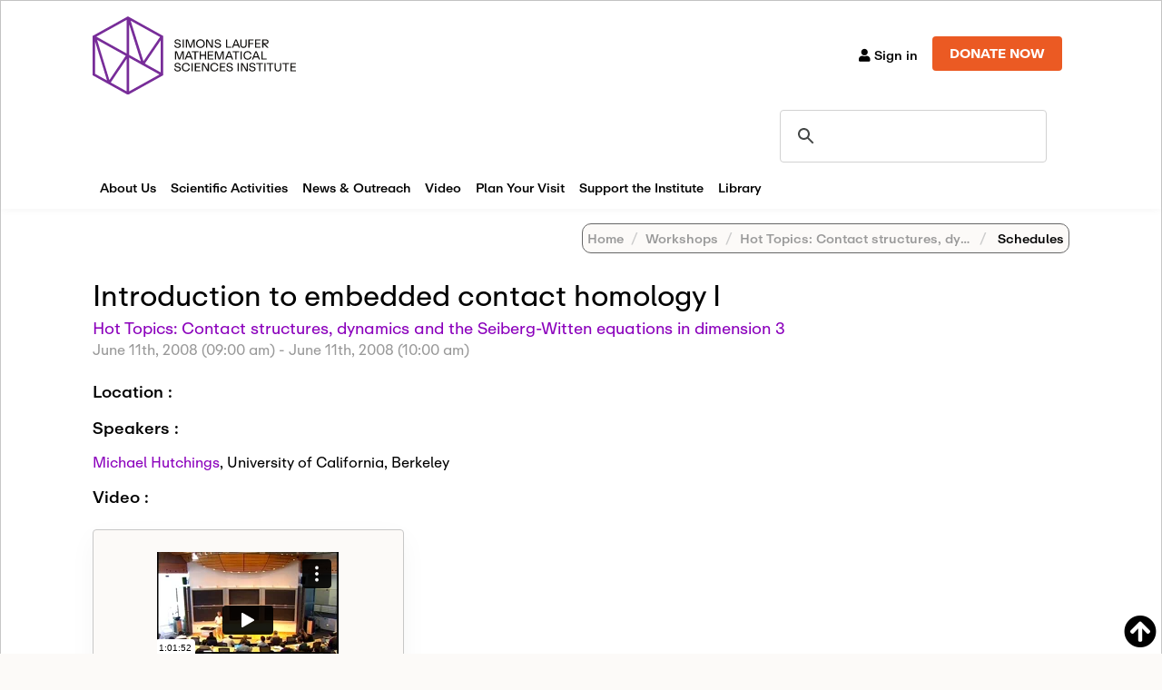

--- FILE ---
content_type: text/html; charset=utf-8
request_url: https://www.google.com/recaptcha/api2/anchor?ar=1&k=6LdNrg8oAAAAAGhINrCRXqHcu9RreYijq_xBdQTl&co=aHR0cHM6Ly93d3cuc2xtYXRoLm9yZzo0NDM.&hl=en&v=N67nZn4AqZkNcbeMu4prBgzg&size=invisible&anchor-ms=20000&execute-ms=30000&cb=mt5o8n741v38
body_size: 48611
content:
<!DOCTYPE HTML><html dir="ltr" lang="en"><head><meta http-equiv="Content-Type" content="text/html; charset=UTF-8">
<meta http-equiv="X-UA-Compatible" content="IE=edge">
<title>reCAPTCHA</title>
<style type="text/css">
/* cyrillic-ext */
@font-face {
  font-family: 'Roboto';
  font-style: normal;
  font-weight: 400;
  font-stretch: 100%;
  src: url(//fonts.gstatic.com/s/roboto/v48/KFO7CnqEu92Fr1ME7kSn66aGLdTylUAMa3GUBHMdazTgWw.woff2) format('woff2');
  unicode-range: U+0460-052F, U+1C80-1C8A, U+20B4, U+2DE0-2DFF, U+A640-A69F, U+FE2E-FE2F;
}
/* cyrillic */
@font-face {
  font-family: 'Roboto';
  font-style: normal;
  font-weight: 400;
  font-stretch: 100%;
  src: url(//fonts.gstatic.com/s/roboto/v48/KFO7CnqEu92Fr1ME7kSn66aGLdTylUAMa3iUBHMdazTgWw.woff2) format('woff2');
  unicode-range: U+0301, U+0400-045F, U+0490-0491, U+04B0-04B1, U+2116;
}
/* greek-ext */
@font-face {
  font-family: 'Roboto';
  font-style: normal;
  font-weight: 400;
  font-stretch: 100%;
  src: url(//fonts.gstatic.com/s/roboto/v48/KFO7CnqEu92Fr1ME7kSn66aGLdTylUAMa3CUBHMdazTgWw.woff2) format('woff2');
  unicode-range: U+1F00-1FFF;
}
/* greek */
@font-face {
  font-family: 'Roboto';
  font-style: normal;
  font-weight: 400;
  font-stretch: 100%;
  src: url(//fonts.gstatic.com/s/roboto/v48/KFO7CnqEu92Fr1ME7kSn66aGLdTylUAMa3-UBHMdazTgWw.woff2) format('woff2');
  unicode-range: U+0370-0377, U+037A-037F, U+0384-038A, U+038C, U+038E-03A1, U+03A3-03FF;
}
/* math */
@font-face {
  font-family: 'Roboto';
  font-style: normal;
  font-weight: 400;
  font-stretch: 100%;
  src: url(//fonts.gstatic.com/s/roboto/v48/KFO7CnqEu92Fr1ME7kSn66aGLdTylUAMawCUBHMdazTgWw.woff2) format('woff2');
  unicode-range: U+0302-0303, U+0305, U+0307-0308, U+0310, U+0312, U+0315, U+031A, U+0326-0327, U+032C, U+032F-0330, U+0332-0333, U+0338, U+033A, U+0346, U+034D, U+0391-03A1, U+03A3-03A9, U+03B1-03C9, U+03D1, U+03D5-03D6, U+03F0-03F1, U+03F4-03F5, U+2016-2017, U+2034-2038, U+203C, U+2040, U+2043, U+2047, U+2050, U+2057, U+205F, U+2070-2071, U+2074-208E, U+2090-209C, U+20D0-20DC, U+20E1, U+20E5-20EF, U+2100-2112, U+2114-2115, U+2117-2121, U+2123-214F, U+2190, U+2192, U+2194-21AE, U+21B0-21E5, U+21F1-21F2, U+21F4-2211, U+2213-2214, U+2216-22FF, U+2308-230B, U+2310, U+2319, U+231C-2321, U+2336-237A, U+237C, U+2395, U+239B-23B7, U+23D0, U+23DC-23E1, U+2474-2475, U+25AF, U+25B3, U+25B7, U+25BD, U+25C1, U+25CA, U+25CC, U+25FB, U+266D-266F, U+27C0-27FF, U+2900-2AFF, U+2B0E-2B11, U+2B30-2B4C, U+2BFE, U+3030, U+FF5B, U+FF5D, U+1D400-1D7FF, U+1EE00-1EEFF;
}
/* symbols */
@font-face {
  font-family: 'Roboto';
  font-style: normal;
  font-weight: 400;
  font-stretch: 100%;
  src: url(//fonts.gstatic.com/s/roboto/v48/KFO7CnqEu92Fr1ME7kSn66aGLdTylUAMaxKUBHMdazTgWw.woff2) format('woff2');
  unicode-range: U+0001-000C, U+000E-001F, U+007F-009F, U+20DD-20E0, U+20E2-20E4, U+2150-218F, U+2190, U+2192, U+2194-2199, U+21AF, U+21E6-21F0, U+21F3, U+2218-2219, U+2299, U+22C4-22C6, U+2300-243F, U+2440-244A, U+2460-24FF, U+25A0-27BF, U+2800-28FF, U+2921-2922, U+2981, U+29BF, U+29EB, U+2B00-2BFF, U+4DC0-4DFF, U+FFF9-FFFB, U+10140-1018E, U+10190-1019C, U+101A0, U+101D0-101FD, U+102E0-102FB, U+10E60-10E7E, U+1D2C0-1D2D3, U+1D2E0-1D37F, U+1F000-1F0FF, U+1F100-1F1AD, U+1F1E6-1F1FF, U+1F30D-1F30F, U+1F315, U+1F31C, U+1F31E, U+1F320-1F32C, U+1F336, U+1F378, U+1F37D, U+1F382, U+1F393-1F39F, U+1F3A7-1F3A8, U+1F3AC-1F3AF, U+1F3C2, U+1F3C4-1F3C6, U+1F3CA-1F3CE, U+1F3D4-1F3E0, U+1F3ED, U+1F3F1-1F3F3, U+1F3F5-1F3F7, U+1F408, U+1F415, U+1F41F, U+1F426, U+1F43F, U+1F441-1F442, U+1F444, U+1F446-1F449, U+1F44C-1F44E, U+1F453, U+1F46A, U+1F47D, U+1F4A3, U+1F4B0, U+1F4B3, U+1F4B9, U+1F4BB, U+1F4BF, U+1F4C8-1F4CB, U+1F4D6, U+1F4DA, U+1F4DF, U+1F4E3-1F4E6, U+1F4EA-1F4ED, U+1F4F7, U+1F4F9-1F4FB, U+1F4FD-1F4FE, U+1F503, U+1F507-1F50B, U+1F50D, U+1F512-1F513, U+1F53E-1F54A, U+1F54F-1F5FA, U+1F610, U+1F650-1F67F, U+1F687, U+1F68D, U+1F691, U+1F694, U+1F698, U+1F6AD, U+1F6B2, U+1F6B9-1F6BA, U+1F6BC, U+1F6C6-1F6CF, U+1F6D3-1F6D7, U+1F6E0-1F6EA, U+1F6F0-1F6F3, U+1F6F7-1F6FC, U+1F700-1F7FF, U+1F800-1F80B, U+1F810-1F847, U+1F850-1F859, U+1F860-1F887, U+1F890-1F8AD, U+1F8B0-1F8BB, U+1F8C0-1F8C1, U+1F900-1F90B, U+1F93B, U+1F946, U+1F984, U+1F996, U+1F9E9, U+1FA00-1FA6F, U+1FA70-1FA7C, U+1FA80-1FA89, U+1FA8F-1FAC6, U+1FACE-1FADC, U+1FADF-1FAE9, U+1FAF0-1FAF8, U+1FB00-1FBFF;
}
/* vietnamese */
@font-face {
  font-family: 'Roboto';
  font-style: normal;
  font-weight: 400;
  font-stretch: 100%;
  src: url(//fonts.gstatic.com/s/roboto/v48/KFO7CnqEu92Fr1ME7kSn66aGLdTylUAMa3OUBHMdazTgWw.woff2) format('woff2');
  unicode-range: U+0102-0103, U+0110-0111, U+0128-0129, U+0168-0169, U+01A0-01A1, U+01AF-01B0, U+0300-0301, U+0303-0304, U+0308-0309, U+0323, U+0329, U+1EA0-1EF9, U+20AB;
}
/* latin-ext */
@font-face {
  font-family: 'Roboto';
  font-style: normal;
  font-weight: 400;
  font-stretch: 100%;
  src: url(//fonts.gstatic.com/s/roboto/v48/KFO7CnqEu92Fr1ME7kSn66aGLdTylUAMa3KUBHMdazTgWw.woff2) format('woff2');
  unicode-range: U+0100-02BA, U+02BD-02C5, U+02C7-02CC, U+02CE-02D7, U+02DD-02FF, U+0304, U+0308, U+0329, U+1D00-1DBF, U+1E00-1E9F, U+1EF2-1EFF, U+2020, U+20A0-20AB, U+20AD-20C0, U+2113, U+2C60-2C7F, U+A720-A7FF;
}
/* latin */
@font-face {
  font-family: 'Roboto';
  font-style: normal;
  font-weight: 400;
  font-stretch: 100%;
  src: url(//fonts.gstatic.com/s/roboto/v48/KFO7CnqEu92Fr1ME7kSn66aGLdTylUAMa3yUBHMdazQ.woff2) format('woff2');
  unicode-range: U+0000-00FF, U+0131, U+0152-0153, U+02BB-02BC, U+02C6, U+02DA, U+02DC, U+0304, U+0308, U+0329, U+2000-206F, U+20AC, U+2122, U+2191, U+2193, U+2212, U+2215, U+FEFF, U+FFFD;
}
/* cyrillic-ext */
@font-face {
  font-family: 'Roboto';
  font-style: normal;
  font-weight: 500;
  font-stretch: 100%;
  src: url(//fonts.gstatic.com/s/roboto/v48/KFO7CnqEu92Fr1ME7kSn66aGLdTylUAMa3GUBHMdazTgWw.woff2) format('woff2');
  unicode-range: U+0460-052F, U+1C80-1C8A, U+20B4, U+2DE0-2DFF, U+A640-A69F, U+FE2E-FE2F;
}
/* cyrillic */
@font-face {
  font-family: 'Roboto';
  font-style: normal;
  font-weight: 500;
  font-stretch: 100%;
  src: url(//fonts.gstatic.com/s/roboto/v48/KFO7CnqEu92Fr1ME7kSn66aGLdTylUAMa3iUBHMdazTgWw.woff2) format('woff2');
  unicode-range: U+0301, U+0400-045F, U+0490-0491, U+04B0-04B1, U+2116;
}
/* greek-ext */
@font-face {
  font-family: 'Roboto';
  font-style: normal;
  font-weight: 500;
  font-stretch: 100%;
  src: url(//fonts.gstatic.com/s/roboto/v48/KFO7CnqEu92Fr1ME7kSn66aGLdTylUAMa3CUBHMdazTgWw.woff2) format('woff2');
  unicode-range: U+1F00-1FFF;
}
/* greek */
@font-face {
  font-family: 'Roboto';
  font-style: normal;
  font-weight: 500;
  font-stretch: 100%;
  src: url(//fonts.gstatic.com/s/roboto/v48/KFO7CnqEu92Fr1ME7kSn66aGLdTylUAMa3-UBHMdazTgWw.woff2) format('woff2');
  unicode-range: U+0370-0377, U+037A-037F, U+0384-038A, U+038C, U+038E-03A1, U+03A3-03FF;
}
/* math */
@font-face {
  font-family: 'Roboto';
  font-style: normal;
  font-weight: 500;
  font-stretch: 100%;
  src: url(//fonts.gstatic.com/s/roboto/v48/KFO7CnqEu92Fr1ME7kSn66aGLdTylUAMawCUBHMdazTgWw.woff2) format('woff2');
  unicode-range: U+0302-0303, U+0305, U+0307-0308, U+0310, U+0312, U+0315, U+031A, U+0326-0327, U+032C, U+032F-0330, U+0332-0333, U+0338, U+033A, U+0346, U+034D, U+0391-03A1, U+03A3-03A9, U+03B1-03C9, U+03D1, U+03D5-03D6, U+03F0-03F1, U+03F4-03F5, U+2016-2017, U+2034-2038, U+203C, U+2040, U+2043, U+2047, U+2050, U+2057, U+205F, U+2070-2071, U+2074-208E, U+2090-209C, U+20D0-20DC, U+20E1, U+20E5-20EF, U+2100-2112, U+2114-2115, U+2117-2121, U+2123-214F, U+2190, U+2192, U+2194-21AE, U+21B0-21E5, U+21F1-21F2, U+21F4-2211, U+2213-2214, U+2216-22FF, U+2308-230B, U+2310, U+2319, U+231C-2321, U+2336-237A, U+237C, U+2395, U+239B-23B7, U+23D0, U+23DC-23E1, U+2474-2475, U+25AF, U+25B3, U+25B7, U+25BD, U+25C1, U+25CA, U+25CC, U+25FB, U+266D-266F, U+27C0-27FF, U+2900-2AFF, U+2B0E-2B11, U+2B30-2B4C, U+2BFE, U+3030, U+FF5B, U+FF5D, U+1D400-1D7FF, U+1EE00-1EEFF;
}
/* symbols */
@font-face {
  font-family: 'Roboto';
  font-style: normal;
  font-weight: 500;
  font-stretch: 100%;
  src: url(//fonts.gstatic.com/s/roboto/v48/KFO7CnqEu92Fr1ME7kSn66aGLdTylUAMaxKUBHMdazTgWw.woff2) format('woff2');
  unicode-range: U+0001-000C, U+000E-001F, U+007F-009F, U+20DD-20E0, U+20E2-20E4, U+2150-218F, U+2190, U+2192, U+2194-2199, U+21AF, U+21E6-21F0, U+21F3, U+2218-2219, U+2299, U+22C4-22C6, U+2300-243F, U+2440-244A, U+2460-24FF, U+25A0-27BF, U+2800-28FF, U+2921-2922, U+2981, U+29BF, U+29EB, U+2B00-2BFF, U+4DC0-4DFF, U+FFF9-FFFB, U+10140-1018E, U+10190-1019C, U+101A0, U+101D0-101FD, U+102E0-102FB, U+10E60-10E7E, U+1D2C0-1D2D3, U+1D2E0-1D37F, U+1F000-1F0FF, U+1F100-1F1AD, U+1F1E6-1F1FF, U+1F30D-1F30F, U+1F315, U+1F31C, U+1F31E, U+1F320-1F32C, U+1F336, U+1F378, U+1F37D, U+1F382, U+1F393-1F39F, U+1F3A7-1F3A8, U+1F3AC-1F3AF, U+1F3C2, U+1F3C4-1F3C6, U+1F3CA-1F3CE, U+1F3D4-1F3E0, U+1F3ED, U+1F3F1-1F3F3, U+1F3F5-1F3F7, U+1F408, U+1F415, U+1F41F, U+1F426, U+1F43F, U+1F441-1F442, U+1F444, U+1F446-1F449, U+1F44C-1F44E, U+1F453, U+1F46A, U+1F47D, U+1F4A3, U+1F4B0, U+1F4B3, U+1F4B9, U+1F4BB, U+1F4BF, U+1F4C8-1F4CB, U+1F4D6, U+1F4DA, U+1F4DF, U+1F4E3-1F4E6, U+1F4EA-1F4ED, U+1F4F7, U+1F4F9-1F4FB, U+1F4FD-1F4FE, U+1F503, U+1F507-1F50B, U+1F50D, U+1F512-1F513, U+1F53E-1F54A, U+1F54F-1F5FA, U+1F610, U+1F650-1F67F, U+1F687, U+1F68D, U+1F691, U+1F694, U+1F698, U+1F6AD, U+1F6B2, U+1F6B9-1F6BA, U+1F6BC, U+1F6C6-1F6CF, U+1F6D3-1F6D7, U+1F6E0-1F6EA, U+1F6F0-1F6F3, U+1F6F7-1F6FC, U+1F700-1F7FF, U+1F800-1F80B, U+1F810-1F847, U+1F850-1F859, U+1F860-1F887, U+1F890-1F8AD, U+1F8B0-1F8BB, U+1F8C0-1F8C1, U+1F900-1F90B, U+1F93B, U+1F946, U+1F984, U+1F996, U+1F9E9, U+1FA00-1FA6F, U+1FA70-1FA7C, U+1FA80-1FA89, U+1FA8F-1FAC6, U+1FACE-1FADC, U+1FADF-1FAE9, U+1FAF0-1FAF8, U+1FB00-1FBFF;
}
/* vietnamese */
@font-face {
  font-family: 'Roboto';
  font-style: normal;
  font-weight: 500;
  font-stretch: 100%;
  src: url(//fonts.gstatic.com/s/roboto/v48/KFO7CnqEu92Fr1ME7kSn66aGLdTylUAMa3OUBHMdazTgWw.woff2) format('woff2');
  unicode-range: U+0102-0103, U+0110-0111, U+0128-0129, U+0168-0169, U+01A0-01A1, U+01AF-01B0, U+0300-0301, U+0303-0304, U+0308-0309, U+0323, U+0329, U+1EA0-1EF9, U+20AB;
}
/* latin-ext */
@font-face {
  font-family: 'Roboto';
  font-style: normal;
  font-weight: 500;
  font-stretch: 100%;
  src: url(//fonts.gstatic.com/s/roboto/v48/KFO7CnqEu92Fr1ME7kSn66aGLdTylUAMa3KUBHMdazTgWw.woff2) format('woff2');
  unicode-range: U+0100-02BA, U+02BD-02C5, U+02C7-02CC, U+02CE-02D7, U+02DD-02FF, U+0304, U+0308, U+0329, U+1D00-1DBF, U+1E00-1E9F, U+1EF2-1EFF, U+2020, U+20A0-20AB, U+20AD-20C0, U+2113, U+2C60-2C7F, U+A720-A7FF;
}
/* latin */
@font-face {
  font-family: 'Roboto';
  font-style: normal;
  font-weight: 500;
  font-stretch: 100%;
  src: url(//fonts.gstatic.com/s/roboto/v48/KFO7CnqEu92Fr1ME7kSn66aGLdTylUAMa3yUBHMdazQ.woff2) format('woff2');
  unicode-range: U+0000-00FF, U+0131, U+0152-0153, U+02BB-02BC, U+02C6, U+02DA, U+02DC, U+0304, U+0308, U+0329, U+2000-206F, U+20AC, U+2122, U+2191, U+2193, U+2212, U+2215, U+FEFF, U+FFFD;
}
/* cyrillic-ext */
@font-face {
  font-family: 'Roboto';
  font-style: normal;
  font-weight: 900;
  font-stretch: 100%;
  src: url(//fonts.gstatic.com/s/roboto/v48/KFO7CnqEu92Fr1ME7kSn66aGLdTylUAMa3GUBHMdazTgWw.woff2) format('woff2');
  unicode-range: U+0460-052F, U+1C80-1C8A, U+20B4, U+2DE0-2DFF, U+A640-A69F, U+FE2E-FE2F;
}
/* cyrillic */
@font-face {
  font-family: 'Roboto';
  font-style: normal;
  font-weight: 900;
  font-stretch: 100%;
  src: url(//fonts.gstatic.com/s/roboto/v48/KFO7CnqEu92Fr1ME7kSn66aGLdTylUAMa3iUBHMdazTgWw.woff2) format('woff2');
  unicode-range: U+0301, U+0400-045F, U+0490-0491, U+04B0-04B1, U+2116;
}
/* greek-ext */
@font-face {
  font-family: 'Roboto';
  font-style: normal;
  font-weight: 900;
  font-stretch: 100%;
  src: url(//fonts.gstatic.com/s/roboto/v48/KFO7CnqEu92Fr1ME7kSn66aGLdTylUAMa3CUBHMdazTgWw.woff2) format('woff2');
  unicode-range: U+1F00-1FFF;
}
/* greek */
@font-face {
  font-family: 'Roboto';
  font-style: normal;
  font-weight: 900;
  font-stretch: 100%;
  src: url(//fonts.gstatic.com/s/roboto/v48/KFO7CnqEu92Fr1ME7kSn66aGLdTylUAMa3-UBHMdazTgWw.woff2) format('woff2');
  unicode-range: U+0370-0377, U+037A-037F, U+0384-038A, U+038C, U+038E-03A1, U+03A3-03FF;
}
/* math */
@font-face {
  font-family: 'Roboto';
  font-style: normal;
  font-weight: 900;
  font-stretch: 100%;
  src: url(//fonts.gstatic.com/s/roboto/v48/KFO7CnqEu92Fr1ME7kSn66aGLdTylUAMawCUBHMdazTgWw.woff2) format('woff2');
  unicode-range: U+0302-0303, U+0305, U+0307-0308, U+0310, U+0312, U+0315, U+031A, U+0326-0327, U+032C, U+032F-0330, U+0332-0333, U+0338, U+033A, U+0346, U+034D, U+0391-03A1, U+03A3-03A9, U+03B1-03C9, U+03D1, U+03D5-03D6, U+03F0-03F1, U+03F4-03F5, U+2016-2017, U+2034-2038, U+203C, U+2040, U+2043, U+2047, U+2050, U+2057, U+205F, U+2070-2071, U+2074-208E, U+2090-209C, U+20D0-20DC, U+20E1, U+20E5-20EF, U+2100-2112, U+2114-2115, U+2117-2121, U+2123-214F, U+2190, U+2192, U+2194-21AE, U+21B0-21E5, U+21F1-21F2, U+21F4-2211, U+2213-2214, U+2216-22FF, U+2308-230B, U+2310, U+2319, U+231C-2321, U+2336-237A, U+237C, U+2395, U+239B-23B7, U+23D0, U+23DC-23E1, U+2474-2475, U+25AF, U+25B3, U+25B7, U+25BD, U+25C1, U+25CA, U+25CC, U+25FB, U+266D-266F, U+27C0-27FF, U+2900-2AFF, U+2B0E-2B11, U+2B30-2B4C, U+2BFE, U+3030, U+FF5B, U+FF5D, U+1D400-1D7FF, U+1EE00-1EEFF;
}
/* symbols */
@font-face {
  font-family: 'Roboto';
  font-style: normal;
  font-weight: 900;
  font-stretch: 100%;
  src: url(//fonts.gstatic.com/s/roboto/v48/KFO7CnqEu92Fr1ME7kSn66aGLdTylUAMaxKUBHMdazTgWw.woff2) format('woff2');
  unicode-range: U+0001-000C, U+000E-001F, U+007F-009F, U+20DD-20E0, U+20E2-20E4, U+2150-218F, U+2190, U+2192, U+2194-2199, U+21AF, U+21E6-21F0, U+21F3, U+2218-2219, U+2299, U+22C4-22C6, U+2300-243F, U+2440-244A, U+2460-24FF, U+25A0-27BF, U+2800-28FF, U+2921-2922, U+2981, U+29BF, U+29EB, U+2B00-2BFF, U+4DC0-4DFF, U+FFF9-FFFB, U+10140-1018E, U+10190-1019C, U+101A0, U+101D0-101FD, U+102E0-102FB, U+10E60-10E7E, U+1D2C0-1D2D3, U+1D2E0-1D37F, U+1F000-1F0FF, U+1F100-1F1AD, U+1F1E6-1F1FF, U+1F30D-1F30F, U+1F315, U+1F31C, U+1F31E, U+1F320-1F32C, U+1F336, U+1F378, U+1F37D, U+1F382, U+1F393-1F39F, U+1F3A7-1F3A8, U+1F3AC-1F3AF, U+1F3C2, U+1F3C4-1F3C6, U+1F3CA-1F3CE, U+1F3D4-1F3E0, U+1F3ED, U+1F3F1-1F3F3, U+1F3F5-1F3F7, U+1F408, U+1F415, U+1F41F, U+1F426, U+1F43F, U+1F441-1F442, U+1F444, U+1F446-1F449, U+1F44C-1F44E, U+1F453, U+1F46A, U+1F47D, U+1F4A3, U+1F4B0, U+1F4B3, U+1F4B9, U+1F4BB, U+1F4BF, U+1F4C8-1F4CB, U+1F4D6, U+1F4DA, U+1F4DF, U+1F4E3-1F4E6, U+1F4EA-1F4ED, U+1F4F7, U+1F4F9-1F4FB, U+1F4FD-1F4FE, U+1F503, U+1F507-1F50B, U+1F50D, U+1F512-1F513, U+1F53E-1F54A, U+1F54F-1F5FA, U+1F610, U+1F650-1F67F, U+1F687, U+1F68D, U+1F691, U+1F694, U+1F698, U+1F6AD, U+1F6B2, U+1F6B9-1F6BA, U+1F6BC, U+1F6C6-1F6CF, U+1F6D3-1F6D7, U+1F6E0-1F6EA, U+1F6F0-1F6F3, U+1F6F7-1F6FC, U+1F700-1F7FF, U+1F800-1F80B, U+1F810-1F847, U+1F850-1F859, U+1F860-1F887, U+1F890-1F8AD, U+1F8B0-1F8BB, U+1F8C0-1F8C1, U+1F900-1F90B, U+1F93B, U+1F946, U+1F984, U+1F996, U+1F9E9, U+1FA00-1FA6F, U+1FA70-1FA7C, U+1FA80-1FA89, U+1FA8F-1FAC6, U+1FACE-1FADC, U+1FADF-1FAE9, U+1FAF0-1FAF8, U+1FB00-1FBFF;
}
/* vietnamese */
@font-face {
  font-family: 'Roboto';
  font-style: normal;
  font-weight: 900;
  font-stretch: 100%;
  src: url(//fonts.gstatic.com/s/roboto/v48/KFO7CnqEu92Fr1ME7kSn66aGLdTylUAMa3OUBHMdazTgWw.woff2) format('woff2');
  unicode-range: U+0102-0103, U+0110-0111, U+0128-0129, U+0168-0169, U+01A0-01A1, U+01AF-01B0, U+0300-0301, U+0303-0304, U+0308-0309, U+0323, U+0329, U+1EA0-1EF9, U+20AB;
}
/* latin-ext */
@font-face {
  font-family: 'Roboto';
  font-style: normal;
  font-weight: 900;
  font-stretch: 100%;
  src: url(//fonts.gstatic.com/s/roboto/v48/KFO7CnqEu92Fr1ME7kSn66aGLdTylUAMa3KUBHMdazTgWw.woff2) format('woff2');
  unicode-range: U+0100-02BA, U+02BD-02C5, U+02C7-02CC, U+02CE-02D7, U+02DD-02FF, U+0304, U+0308, U+0329, U+1D00-1DBF, U+1E00-1E9F, U+1EF2-1EFF, U+2020, U+20A0-20AB, U+20AD-20C0, U+2113, U+2C60-2C7F, U+A720-A7FF;
}
/* latin */
@font-face {
  font-family: 'Roboto';
  font-style: normal;
  font-weight: 900;
  font-stretch: 100%;
  src: url(//fonts.gstatic.com/s/roboto/v48/KFO7CnqEu92Fr1ME7kSn66aGLdTylUAMa3yUBHMdazQ.woff2) format('woff2');
  unicode-range: U+0000-00FF, U+0131, U+0152-0153, U+02BB-02BC, U+02C6, U+02DA, U+02DC, U+0304, U+0308, U+0329, U+2000-206F, U+20AC, U+2122, U+2191, U+2193, U+2212, U+2215, U+FEFF, U+FFFD;
}

</style>
<link rel="stylesheet" type="text/css" href="https://www.gstatic.com/recaptcha/releases/N67nZn4AqZkNcbeMu4prBgzg/styles__ltr.css">
<script nonce="_DSg8TZRLfXCcJS1bWK_Kw" type="text/javascript">window['__recaptcha_api'] = 'https://www.google.com/recaptcha/api2/';</script>
<script type="text/javascript" src="https://www.gstatic.com/recaptcha/releases/N67nZn4AqZkNcbeMu4prBgzg/recaptcha__en.js" nonce="_DSg8TZRLfXCcJS1bWK_Kw">
      
    </script></head>
<body><div id="rc-anchor-alert" class="rc-anchor-alert"></div>
<input type="hidden" id="recaptcha-token" value="[base64]">
<script type="text/javascript" nonce="_DSg8TZRLfXCcJS1bWK_Kw">
      recaptcha.anchor.Main.init("[\x22ainput\x22,[\x22bgdata\x22,\x22\x22,\[base64]/[base64]/[base64]/[base64]/[base64]/UltsKytdPUU6KEU8MjA0OD9SW2wrK109RT4+NnwxOTI6KChFJjY0NTEyKT09NTUyOTYmJk0rMTxjLmxlbmd0aCYmKGMuY2hhckNvZGVBdChNKzEpJjY0NTEyKT09NTYzMjA/[base64]/[base64]/[base64]/[base64]/[base64]/[base64]/[base64]\x22,\[base64]\x22,\[base64]/CvAbDhw48woQIwqXDjjjCoClNc8Ofw6jDvnnDlMKEPRbCjT1gwo/DkMODwoVtwqsoVcObwpnDjsO/[base64]/[base64]/Cr8KjwoXDjHHCn3XCksKuwrlfw68rw4IEwqkiwo3DhzwRJMOVYsOkw7LCoitVw7Rhwp0BFMO5wrrCnTLCh8KTFsOtY8KCwrjDkknDoDJowozClMOvw4kfwqlcw7fCssOdSxDDnEVqJVTCuhfCqhDCuwliPhLCkcKONBxEwprCmU3DlcORG8K/GlNrc8OmRcKKw5vCm3HClcKQJ8Ohw6PCqcKyw6lYKlDClMK3w7Fpw5fDmcOXMcK/bcKawpvDhcOswp0NTsOwb8K7Q8OawqwTw59iSn1BRRnCrcKjF0/DkcOyw4xtw6LDhMOsR1HDjEl9woPCkh4yP14fIsKpesKFTU9Cw73Dplhnw6rCjgtiOMKdXQvDkMOqwrcmwplbwq07w7PClsK5wrPDu0DCuF59w795ZsObQ0zDvcO9P8OdJxbDjD82w63Cn0LCvcOjw6rCq2dfFgXChcK0w45KSMKXwodnwpfDrDLDuD4Tw4o/w4E8wqDDnRJiw6YBH8KQczJESivDpsO1eg3CmcOFwqBjwoBZw63CpcOHw4IrfcOYw7EcdwnDn8Ksw6YIwpM9f8OswoFBI8KYwo/[base64]/DnCLDtMK9wp0WwocIQ1HDlSVzehXDvMOTccKrBMKGwrvDgiErWcKxwqUxw5/[base64]/Dmgx8c8OSAsOZwoFtw4bCicOxHH8/X8OfWcKXGMONw5NLwoHDpsOhZMKvLMO+w49JVTtww7ktwrpkWWcKEA3CmcKucm7DtcK4wpfCuAXDnsK9wpfDlj0KSTIYw5fDv8ONM3w+w51ZMz4MBgPClCIzwpLCsMOSO0I1a2ITw4bCjT/[base64]/Dq2bDpl/[base64]/DqmkTeh1hI8O5dXDDrCnCkUYMBl4xWcOXw5vDnsKaYsKww7cqB8KwMMKYwpQCwqMkZMKNw6cOwqXCrEAPcnwCwrfDrXzDv8O0JHfCqsKdwrw3worCsRLDgwMfw6kICsKewpchwpQgJWHCisKKw5IpwrzCrwrChXVrMEbDgMOeBTwvwr8cwqdfVRrDrU7DvcOTw6AKw4/[base64]/ChMKaFhciw4bDrRE5wrHDvwN/IHDDqEjDvMOrFUpcw7bCoMOjw5Qyw6rDl2/CiGbCi3jDuTgLAAbChcKIw6tJD8KtNhhKw5kQw7Q+worDnyMhLMOLw6rDksKQwq3CvcKbN8KzN8OlPMO7csK4H8KJw4zCqcOeZcKbQn5qwozCs8KOGMKqGMO4RybDqAbCvsOkwrTDnMOsPCd/w4fDmMOkwo9zw7vChsOMworDpMOdAFzDkVfCgG3DpEDCi8KCNirDsEseUsOwwpoZLcOrb8ORw7ZFw6DDpV7Dnhgew6bCo8Odw4wvesKyJSgwJMOXPnbDuj3DisOmMXwzVMKBGzEQwrIQaUnDmgoJBnHCosOVwpUFVHrCnlrCn2/DvyIjw7V/w5fDhsKOwqXCq8Kyw6DDv3rDnMKmRxfDusOoGcK7w5QVHcKTQMOKw6cUw40eKRnDqgrDp1InSMK8B2jDmyTDp3cMdglpw7sMw4hLwpUKw5LDpWfDtMKXw7gRUsKJP07CpjkQwq3DpMKGQ3l7NMOkIcOqaULDl8OWNgJtw686AMKeRcO6P0hLbsO7wo/DrmduwqkJwrnCkT3CnQbClxQPZG/CvcOxwrHCscKdZ0XCh8OVFQ0oBUElw4jCqcKZa8K2LSHClsOxPSMXXzgpw4oQbcKowrzCnsKFwp5nWcObZGAOw4jCsCZYV8KUwqzCnQoHTzdSw4zDtsOQNMOJw5PCpQRXMMK0ZwPDgXjCuGgEw5A2O8OqXMOQw4nDoiXChHk6CsOrwox/ccOzw4DDl8KTwrxFOm0RwqzDt8OIJCxwSzPCqTQPYcOkc8KZK3t8w6TDoS3DtMK+f8OFd8KlJ8O5dcKVbcOHwotOwp5HOgLDqCtdL0HDpjfDvyklwpwqKDJrBjBbNyHCiMK/UsOXCsKnw5TDkTHChRXCr8OMw5jDnWxRw4HCgcO+w6otJcKHNcOmwrTCsGzCtQ/Dnm0xXsKoSHfDlhE1N8KDw7Akw5hzS8KWWB4Qw5TCvTtLbSgcw5PDlMK3KyrClMOzwqjDkMOew68rHn5BwqvCrMO4w71EPcOJw4LDhcKaD8KLw6zCosKewovCkEp0HsKgwp8bw5pxMsKdwqvCssKkGxDCkcOteAPCnMOwGSjCnsOjwrPCpCnCpxDDscOLw55hw5/CpMKtDGjDrDfCvVbCnsOwwr/DsSrDtUsiw7kjZsOcecO+w4DDkTzDvRLDiWLDizdfDEIrwpkkwoPCvSkWTsOlDcOow4xDUR4gwpoVflTDrw/DncKKw4bDrcOIw7dXwq1Sw4QOUcOGwqoLwpPDvMKfwoNUw57Ck8KicsOhXMOIBsOSFDl7wrIdwqdPM8ODwrV6UAHChsKVFMKUQSbDn8OswrrDpAvCn8KUw6I/wro+wpoow5DCmwFmI8KAdV8hC8Olw7spLCIfw4DCtjvCmmZUw6TDgRTDgELCuBBQw54Qw7/DjUl+dULDrlbDhMKxw5xhw7o3OMK1w47DuVDDvMOTwpl0w5bDisO9w6nCnz/DqcOxw48eR8OEYi/[base64]/w6jCm8KZw7Rvdl0GXMOKfwR2PXotw4DClsKuUGV3UGFnesK7wp5gw5h9w4Qewr86w7HCmRkyF8Opw5QGfMORwqPDhF0Lw4jClEXCm8KONF/[base64]/w4NLw4jCm8K5w501HhJuwqLDucObM8Oaw4jDkMO2w6IlwpcUMAF2IgbDs8K3dWDCnMO4wojCiFfCiR3CjsKUD8K5w5FWwpPCoVtPHyNVw7TCtSLCnMKKw4TCjWo/[base64]/Z8KwwqYFwoZsA8K/GjIvw5HCri4ew6TCmAsTwq7ClH3CkE5Nw7/CgMOmwqV1FzfDpsOqwqEeO8O7SMKjw5IhAsOHPmpybFXDgcK5QMKaFMO6LQdRa8K8KcKWSVt+LS3Dr8Ohw7dhWMOnU1sVNUJywrnCnsOmVGTDlTLDtTbDlyLCvcK3wo8CLMOKwr/CjjfCncKwXjnDuE04UwBBZsKkb8K2XjTCuCIHw61fVhTDjsOsw6TDicOEfAkcw6rCrFYXZ3TCvsK6wr3DtMOcwpvDhMOWw4/DucOiw4AMN27CucKPKnskE8K4w40Aw6jDnsOWw6DCuVfDi8KkwqvCi8KAwpEYY8KDKSzCi8Kof8KJcsOYw6rCoRdFwpVkwpoqV8K5JB/DlsKNw4PCvnzDh8Oiwr/CmsOWbQ4ow6nCuMK5w6vDo19Xwr1+XsKkw6IhCMOIwpBXwpJJXWJwIFrClBh2aldqw4M5wqnDmcKuworChxR8wo9TwpwsORUAwojDkcOrecOWWMKuW8KFWEEwwoJaw4DDvkDCjj/CiWtjPsK3wqoqOcOHwrIpwqbDg07Cu0Zcw5TCgsKpw5DCi8KJP8KQwpfCkcK5wqZ5PMK9SDIpw5bCrcKVwq/Dg34IAhkMHcK2IWPCjMKSRCfDuMKcw5TDkcKCw6zChsOdbMOQw7bDucOnbMKtVcKAwpFQMVnCu2hVQcKOw5vDpcKBc8OvXcOEw4M/M03CpTPDmxFMPC8oaDhdE1MHwo0xw78WwovDlMKia8Kxw7DDuGZANl8KW8KfIhrDj8KtwrTDtMKZd3/CqsOTL3rDqcK7AWnDuxlkwoLDtGg/wqnDsztBOSTDnsO6cis6ZzcjwqDDpFpFBR07w5ttBsOZw68pbMKowpk2wpw8GsOnwrfDvF45wqnDsyzCqsODcyPDisK/[base64]/CosO/AzA6wp/DrArDp8KyZ8KdPcOyKDLCtE1Be8KaaMOJJhLCsMOuw5RmQFLDs18kacKyw67DnsOdI8K7MsOIY8Otw6DDvk3DrjLDtsKCccKAwrJdw4DDvT5/YmzDuhTCog5oWklQwq/[base64]/U8KSXcOvdMOxwrfDnsOKLyXCnkNow6InwpMHw7/CgMKWw7oqwrbCnigGdGQPwoUdw7TCri3CtklcwrvCng8vM2bDqihBwqLCrG3DvsOFbDx5DcO7wrLCp8K9w7FYFcKMw5LDiC7Ctz/CuW4pw7I0cEMvw4RDwoIuw7YLLMKURT7Dk8OfdBPDrD3CuBjDlMKrUjoZw6jClMKeWmDCgsKETsKxw6E0UcOVwr4HfFQgfBMDw5LDpMORRsKPw5DDv8OEI8O/w5RCAcOzLmrDvkTDtG7Dn8Kjwp7DglcDwqFLTsK5PsKkDMK7EMOsdQ7DqsOQwqY0EBDDhUNAwq/CiCRRw5xpQHNqw54sw7NGw53CgsKoYsKoEh4/w68nOMKjwpzChMOPYHzCuUU3w5AFw63Dh8OJJXTDqsOCfl/DrcKpwp/CpcOtw7jCkMK+UsOXdXXDusK7NMKQwpcTbRnDicOOwpV+dsKxwqfDgBYSXcK+esK5wo/CgcKVECnCtsK3HMKGw6zDnhDDgDTDscOLNgM9wr/[base64]/ChFPDs8O4bsO+RGXDsR3Dpk7DgMOrw5jDssOsw5/[base64]/DrwhNw7zDgMOBMmNZw6lswpp2w61qwpAlP8O5wprCmQsDPcKhOcKIw5fDjcOOZAvDvADDmsO0PsK5JV7DpcOcwrjDjMOyezzDjXkcwp0hw63DgAYPwrA2GDLDv8KDW8KJw53DkmcPw70JfB/ChybCpi4aPMO5cD/[base64]/Cm8KydsObwpbDo1jCnzDDqzTDoQTCq8KhwqDDncKnwp8lwrjDrFzClsKFIRt3w5AlwpXDoMOAwqXCgMKYwqlMwoLDrMKPFELCml/CsA5wEcOxAcOqPW4lACbDkAIbw7Ecw7HDrGo/w5Iow40/WRXCq8O+w5jDqcOGFsO8T8OlVVrDs1zDghTCq8KhdifChcKiLRk/[base64]/Cr8OFdMKUwp7DrxptV0bDqMKjw7zDqg3ChMOUOMOOdsKJGBLDicOvwp/DiMOzwpzDq8O6IQzDsG11wpgwSsKsNsO+UxbCgCoWWhISw6/CmEkdUzNhY8KOHMKBwqcbw41HSMKXFA/Dun/DrMKhb0zDuR5hRcKOwpvCrm3DpMKhw79BSR7ChsOOw5rDsUcuw6vDtFvDvMK3w7nCnh3DsGvDtMK/[base64]/wpTDjiVFAcOFwq7DnnZTwqx0OsOAUEbCj3LChsOuw65Rw7XDqMKCworCpMKwXGHDisK4wpo8GsOkw4/[base64]/ChsOuQ8KBw77CoXTCusOyFDMGdMKJw7rCm1AufWXDuCHDsB1gwrzDtsK9SDnDkhkyDMObw7DCqU/CgMKBwpVfw7wYBkVzPGIKwonCmcKBwpccLkzDkULCjcOqwrfCjHDDmMOyCxjDo8KPIsK7EsK/wo3CtyrCgMOKwpzCi1bCmMOiw4fDnsKEw7JBw7N0VMKsUXbCh8KXwoDDkkDCusOBwrjDjAE7FsOZw57DqxHCgSfCgsOoJWnDp0HCqMOyQ33CqFk+RcK9wqvDhQ0TdQzCo8Kow7EWSQktwoTDlkTDqUJpUmpow4/CiT49Q2ZmPxDCmH9mw4PDvnjCji7CmcKQwqjDmTEewoJPYMOXw6DDpcKQwqPChVlPw51Ow47DiMK+AXYjwqTDg8OuwqXCtxPCkcKfDwViwq1fbhYzw6nDrxYAw4Z5w41AdMKValYbwpRaJ8O8w5YPCsKMwr/[base64]/CksO8wqcOKsKCw6Maw43Ci0rCmMKGwowRXcKYeFjDjMKWeRtGw7p4YWzClcKNw7LCiMKPwq4oTsO7DSEzwroWwppFwoXDvyYabsOOw47CosK8w73Ck8K9w5LDsiMqw7/[base64]/[base64]/DiMKgX2YwworCmG0RBQENw4LDg8KCcsOsw6XDoMOqwqvDnMKiwrgNwpR9KyZbWMOYwp3DkzMpw7nDlsKDQ8KZw6TDi8OTwpXCt8O+w6DDsMKnw77DkibDtEzDqMKawqtKJ8OAwrowbWPDgyZeMxvDicKcSsKYQsKUw6XDjRYZS8KxcTDDtMK4d8OSwpRDwpNXwpB/BsKnwogPecOdVgRJwrdjw6TDsjHDmWMcL1/Cs3/Dvxthw4M9woLCtVM6w73CmMKmwo4FJ23DuS/Di8OMK1/DusOpwq8fE8OQwoLDuBIWw583wrPCqsOlw5EKw4hkLnnClDI8w6N4wrXDiMOxGmLDgk83I1vCi8Kwwphow5vCvwLDvMOHw4/Ch8KtC3cdwotMw5AOH8OEW8KQw4LCgsO/[base64]/CrMOkw53DgsKRw4DCjsOkaMKLw5Y+BMKbDi8GV2vCqcOkw7ACwrxbwp8BfMKzwpTCihIbwrkKOCh1w61Ww6RXCMKaM8Obw7nCocOrw4t/w6LCkMOKwpjDuMO0dhfDmV7DvhhnbmpBBELDp8KVf8KDZcKgJ8OKCsOCQsOaEMOqw7DDvAMkSMKEdV4Fw7nCqRLCjMOowqjChT/DuBMKw4Igw5PCqX8ewoLCnMKXwq3Di0/DhXDDuxbDhFIGw5/ChU0NF8O8Vz/DpMK2HsOAw5PDmjIKdcKkOVzCjznCvw0Sw493w67CgQbDgEzDk3LCjlBVEsOkbMKvMMOsH17DocOywqthw7nDj8OXwrPDpsKtwrfChsOswp7DhsOdw74AYXx9Z0nCgMKtSUdQw50uw5AzwpzCm0/Ch8OiJ2XCmQLCmXbCsVZgLAXDqgp5Who2wr90w5kSax3DocOJw5DDnsK0DTdcw6tBNsKAw54Qwr98Q8Kmw77Cpi4hwodvwrDDuxJqw5Bow63DsAjDklnCnsO1w7/CuMK7aMOvwrXDuW4mwpEQwr5pwrthTMO3w71+IGBzMQfDo3vClcOWw7LCoj7DnMKMFAjCrsKxw5LCosKXw5jCosKzw7Ynw4Y2wp5LbxJ5w7MSwpAlwozDun7CrlxGPQMswqnDnjdjwrbDhcO/w5TDngw8LsKcw4gjw7TDs8OwdMKHMkzCm2fCn37Ck2IhwoMTw6HDhCYYScORW8KdL8KVw4hdFGBpFUDDkMOrGDk3wr3CoQfCownCs8KNR8Ohw6wFwrxrwrN/w6bCtyvCpBdUfEU5VGvDgh7DtjvCoD9qOcKSwphhw63Ci2/Cj8KJw6bDtcKOYBfCh8KDwrZ7wrHDkMKVw6wDfcKVA8OFwprCscKtwqQ4w5cPIMK2wqLCmMOUXMKaw7IqCsKVwr1JajTDhwnDr8OVTsO3e8ORwrzDpCgNUsK2e8O1wr5Gw7x/[base64]/[base64]/DpsKUwoNTw7MCLsOwfMK/[base64]/w73CqisWWHMhw6vCuB8Qw5UkwocjwrPCn8KXw4fCuyw4w4wdIsOwJcK8ScOxaMKyeh7ClAxvKwtWw7rDucOafcO2cQLDjcOzGsOaw4Jww4TCpW/ChMK6wqzDsAzDucKkwrjDigPDpTPDl8KLw67DicKEFMOhOMK9w459BsKawqIww47CpMOhZsOTwrzCkUh9wpPCsg8Vwp0owqPChD1wwr3Di8ORwq1qMsOrLMKiYi3DthdZWT0JRcO7VcKFw5o9F0HClhrCvF/DlcOfw6fDshw+w5vDlk3CnUTCv8K/TcK4VsKywpLCpsOpa8KCwpnCiMKfdcKww5VlwoAHHsK3PMKuScOKw4FzQ1rCrsOuw5LDhmxLF2LCicKoScOwwqwmH8Ohw6bCs8OlwrDCmcOdwqPDsUzDvcKASsKYI8KrBMOywr0WOMOnwos/w514w5UuTkDDvMKQdcOfEi/CnMKCw6DDhGAzwr98D3EEw6/DmDHCo8K6w4wcwoxaKXrCpsKqVcOwVxU1OcOLwprCg2DDhmHDr8KCbMKSw6hhw5XCkx81w7kEwo/DvsOkMSIXw4QJYMKVCMO2G24fw7TDpMORPAlIwpzDvEgwwoAfEMKyw5xlw7Vqw489HcKKw5U/w6MdWy5oecOfwpEnw4bCk20ob2vDigVDwqbDpcK3w4wdwqvCk3dHesOtTsKndVIVwqopwo3DlMOvJcK2wrsRw4M1YsKzw5siRBR5HcOeLsKLw6jDsMOiLMOxbkrDvlRPOg0MdmhWwqnCgcO9C8KAFcOrw4DDjxjCo3/DlCo0wrhzw4rDq3wlHSx6FMOQRwdsw7bCqFjCl8KDwrxTwo/Cq8KYw4HCk8K+w54MwqfCpHp8w4bDmsKkw4DDusOWwrjDsXwrwo10w5bDoMOIwo3Ck2/CvMOHw7lqNz47Nm7DqjVjchfDujvDuxZjW8K6wrXDokDCpHNkPMK2w7BMDMKDM0DCnMK9wqU3AcO9PBLChcO1wqDDjsO8wqzCjRHCoHRFUg81wqXDvcK/PMOMdV4ABcOcw4ZGw5zCiMOhwqbDicKMwqfDiMOKU13CkAEHwqRKw4XDucKVYBvCkThMwq8xwp7DkcOZw43Cul09w5TCthQtw7wuCVnDlsKUw63ClsOMHTlQcFtzwqjCqsOKE3DDnQd5w4bCpDNCwo7DkcORaEjCoA3CvCDCmSzCsMO3WsOKwrBdHMKbXMKow4QoGsO/[base64]/[base64]/Zzx5wpF8wrfCgg/DtMKLw4J4H2TCuMK+wrPCiiN2BcKAwq/Dl2/DrsKOw4s8w4lfIHDChMK8w5bDs1DDg8KAEcO1MQ4xwobCtCI6QBUBwqt4w6nClMOywqnDm8O9wpTDkG/DhsKzw7ALwp4Xw4F1QcKsw6fDuR/Cs0vCoUBwH8KRasKPf3Jiw7ExXsKbwoIpw4UdbcKQw6tBw5RIXMK9wr8kCMOjCcOzw6wMwpIpMMOdwoBjbQh7fH5fw5AgJBPDgVVYwqbDkHPDkcKcXhTCssKIwqzChMOqwplLwr12OTc/[base64]/w6I6w5NEwrfDr8O7RDYuwo1lNcOyZsKuesOHaDnDigEvf8OTwqHCjMONwp0jwoYGwpFrwqVnwqMWXXrDhg97XD3CjsKCw582J8OPwqwJwq/CqwDCvgl5w7bCqsOawpUOw6U7PsOwwrsNUk1ka8KLRhPDvzbCn8OxwrpOwq9kwrnCuVjCsi0oe2I/FsOLw43CmsOQwqNvBGcZw4hcCFDDnFI9U30+w5lSwpQ4DMKQZcKRMGjCq8OnV8OgKsKISnvDr1J2FjgNwrhTwqwWbVg/[base64]/DrcKmw67ChlXDp8KSDwDCjMKaFMKjwp/[base64]/wrk/wpgZXcKSSUzCvF/DrMKWw4zCjMOlwqAGwrLDikzDowXCosKQwoNAYlYbV3HChVXCmiHDvsKgwrrDv8OkLMOCYMOHwrkIUMKVwq9Jw6VYwpAEwpp+OMKtw4TDlmLCv8KlZTQCPcKIw5XDo3IOw4BeFMKWQcOMICLDgkpqcRDCr2tXw6AiV8KIFcKDw4bDv1/CmxjDgsO+KMO2wo/Co23ChnnCoEHChThYAsK+wq3CmzcrwpxZw6zCq3JyIWgWNAMlwoLDnTXCmsOZCSDCn8OMGzxWwq1+wqZ8wo4jwrXDpAhKw7fCmx3DnMO5NFrDsysxwp3DkWsXOELDvg0ud8KUd2LCnVcHw7/DmMKPwrA/RVnCvV04ecKCK8OqwobDulHCvXjDv8O9QcKOw6TCgMO4w6dRBALDqMKIb8KTw49/AMOtw5tlwrTCr8OEGMKtw4Yuw48IPMOAMGLDsMOVwotcw7rCnMKYw4/Dg8OrMwPDr8KjHy/DplbDrRXDk8K6w6oBfcKrfH1cNiN2ZEQ/w4XDonI8wrzDnFzDhcOEwpw0w5LCvVYrB13DuFkNFk3DtSE1w5EkOhTCuMOPwp/[base64]/Doj7Dq8Klwr8zdcKtYmfDhj7CnMOhf8ORD2XDoWnDvWPDoXTCk8OBGg9zwqpxw4fDvMK7w4jDrXvCq8OVw6fCl8OyWy7Cp2jDj8OVOsOrYcOgBcKbbsKNwrHCqsOlw4wYT0vCgA3CmcOvdMKdwo7CjsOaNVoDb8K/w6BOKV4hwrxnGkzDnMOfPMK2wr0JKMKDw6IvworDlMK6w4bClMOgwqLDpMOXb0rCowkZwoTDtArCjybCisKQB8Ouw6ZgfsKNw49udsOSw7JqYFQXw41Fwo/[base64]/CqXHDssO/w5/Cs15nTMKFw7vDiBLCpkdqw6J6wr7CjsOfLyZLw6JZwqzCtsOow6FRZUzDscOGHsOJMMKUSUYFTAYQM8Kcw4Q7OlDCg8KqT8OYfsKUwrrDmcOywq5/aMKLFMKaODJDdcK8AcKnGMKsw4sIEsO6wqLDp8O6Y3PDrlHDscKKIsKYwo1DwrbDl8O4w5TCqMK1F0PDlcOnByzDo8Kpw5zCgsKmaETChsKAVMKLwrQrwpTCv8K/RBvCu2JZZMKYw5/CnQjCo3x3Nn3CqsO4HXvDulDCmsOxFgMvDEfDux7Cv8KoUS7DpH/DicO4DcOjw7IUwq7Di8Ozwo5lw7DDlgxCwoLCii/CqRbDm8Oow5wiWCzCqsK8w7HCkhPDsMKPKcOZwos4FMOGP0XDpcKEwrTDkBLDm2JOwpl7DlkwaB4nw51HwpLCmVkJP8KXw40necKkw5nDlcOuwrrDq18TwpgIwrAXw5M1FyPCgio1PcKKwrzDhhHDsUVtSmvDssO7CMOmw63Dg1DChGRCw441woTCljvDmA/ChsOENsOdwpE/DgDClMOgOcObcMOYfcORD8OyVcK8wr7Cm1EtwpBVIWF8wpcLwpwbaAEeAMOdE8OPwo/DksKIJnbCvy5GJWLDixfCsQnCkcKKesKfakfDh11yb8KCw4vDlMKfw7sUU1t6wpMDeT3Dm3NKwolVw51NwrzClFHDhcONw4fDs3HDplNqwo7DjcKcVcOYFkDDlcKIw6d/[base64]/CmcOhwrsAZQfDp8Omw4Nyw5zDi00GL8K8w6ESKR7DrGVbwqrCvcOYZcKhSsKfw4ApTcOrwqHDosO6w743UcKQw4vDlw1nRcKcwp/ClFPDhsKQfFV1VMOsBMK/w5NzJMKJwo8tQl8Kw7UtwrQmw4DCjyXDhMKYNyofwoscw5ICwqkFwrdHPsK6acKvZsOAwpICw74iwqvDmDxow4hXwq7CtmXCoCcYSDdRw4NpHMKgwpLCncOiwrrDjsK0w605wqhKw6Itw4Elw67CkV/ClsKQMcKYX1tZLsKwwqhpe8OMDyoFUcOMUVjCgx5Vw7pzScKtMDrCkifCsMOmDMOMw6TDkF7DlCzCmi1zLsKhw6LDmRprbFLDg8K0JsKOwro3w51/w7jDgsOQKmcVIzxrc8KmSMOZAMOGZ8OkXh1tFDNAw54ZecKqZ8KOYcOYwr/DhMKuw5kBwqPCsjwtw5wqw7XCn8KYesKnMVkywqrCkDYlZW1sblU+w68ERMOww5TDhRvDnk3Ct2MgcsO2OcKyw4/[base64]/binDpcKpWV3CqzbDtsOjIsO8wqduPw7CtDnCoidFw5LDsWLDmMO4wrUNEDBReQNedh8DK8K6w6QpZzfDk8Ogw73Ds8Ogw6PDu2TDpMKkw4/DosOZw4sLMHPDgjQNw6HCiMKNLcOgw5HDhAXCq2Uzw5wJwqZKbMOewojCgcO1dj5rAhbDki5OwpnDkcK6w6RUQn/DlGwTw5tvY8OEwoLClEM1w4lWUcOiwrwEwqoqeAVtwocQaTMQEXfCqMOmw5ARw7vCvkJoKMKVeMKAw713XS7Cmzkqw4IHI8K2wphnEm7DmMO/wqB9b1IVw6jCmlIcVGVYwrE5VsOjRcKPLVpZG8O5eD3Cn2rCsToCJCJjCsO0w4zCo0RCw4U2WU9uwoAkUmfCrlLDhMKUall4Y8OAGcKdwo0ww7XCisKuIDNvw4rCjw9SwrkPe8OTahpjcDImAsKMw6/DlsKkwrTCvsOrwpFAwqxUVl/DkMODc1fCvxBZwrNHY8KYwqrCv8K1w4DDqMOQw78zwrMrwq/DgsK9B8KJwpbDuXA+RGLCosO7w41Uw7k0wosNwpDCtiAUfRlCInRzRMOaIcKeVMKBwqfCjcKMdcO2wpJdwrFUw7MxaiDCmQ0CfwnCgA7CmcKKw7/Ckn9HAcOKw6fDiMOPYMKtw6nDuVZqw7LDmEspw69PB8KLMxvCo1tAbsOCAMKuWcOtw7dgw5gASsOpwrzCqcKPfgXDjsKPw5fDhcKIwqZCwoUfe2tKwqvDlm4kHMKbW8OMfsOzw6hURCjCjhVyE2sAwq3Ci8K1wq9wdMK7cXB8cl0xacOCCA4hOMOqC8OpFHo+QsKNw5/[base64]/DusOhWMKewoJ3woHClsKcwohkwrQOcSsYwqrCosO+HsKVw4VKwpfCjFzCvyTCv8Kiw4XDuMOHd8K+wqU2wrrCm8Kvwokqwr3DvyrDrjzDvXYLwoDDnjfCqig2C8K2UMOVwoNKwpfDnsOGdsKQMA9bVMOpw67DpsOCw4HCqsK6w5jCg8KxHsK8FWLCvWDDrsKqw6/[base64]/N8K5w6xdwrlWPjlLXMKiwqlHX0PDtcKkCcK5w7ovJ8OmwpkCWjTDlhnCvx/[base64]/DnsKaRMKtQF/CjcOhw6vDgyTDlxwswoJpwqnDtcKTIsKbRcKTW8Kdwqoaw5NIwpgBwoQbw67Ds3nDssKJwqvDkMKjw7bDg8OSw5FMOAXDhn19w54dLsOEwpg/[base64]/DkDXDosOwwoPCuAXDmGDChsKgw4fDsMK5w5LDhQEsfcOcaMKPQC7DuALCv0DDmMOAGzzClSUUwqQMw6bDv8KBVUh2wpwSw5PCm37DoF3DnhDDhsO7AAjDqTNtChoywrdXw7LChsK0ZTZHwp0hU2h5bFcnQiPDmsKew6zDkkjDjhZvGQAawrPDl2nCrF/CoMOgWkHCrcKVPh3Dv8KwaxENMWtvKik/IXLDlRtvwp15wq0jNMOqf8KlwqrDvktUP8OKGXzCtcK9w5DCqMObwpHCgsOVw7nDhV3DlsO8JsOAwrBCw5TDnEjDuAHDtkgTw7pKacOVHm7DjsKFw7dFQ8KJM27CnTchw5fDqMOKTcKIwo5EQMO/w75zXsOYw6MWDcKeJ8Odf3trwpzDqX3DnMOgAsOwwpfCusORw5twwpzCiDXCmcOiw6nDhXrDpMOzw7Biw4LClk17wr1yXWPDg8KGw77CuCE1JsO/esKDcShUCh/Dl8OfwrnDnMKqw7Z5wqfDo8O4dj0ewqjCv07CksKgwpd7IsKkwpfCrcK2FRvCtMKmT3/CqQMLwp/Dogsgw4lhwpQMw65/wpfDgcOxRMKrw5NPfQgnX8Opw4Rfwo8VYjRCHRfDi1HCq2kpw6jDqQdDG1Uuw5R6w7bDvcOSJcKMw7DCnsK0GMKmGsOlwpcgwq7CglJcwr1RwrJLCsOgw6bCpcOPY3bCssOIwoR/[base64]/[base64]/Ck8Okb8OLbX3DgyMxw5DCik/DvkYfw6VwVAIxfwBuwoVQWkMrw6jDvQkPHcOQesOgKCBRLT7DjsK1wr1uw4HDhW4SwoPCmSoxOMKPVcKiRFzCt0vDkcKvAMOBwpXDr8OCDcKITMK/cTV/[base64]/[base64]/ClGzDoMOyw5nCgsKPfMO2UcO5w4FvwooAL1NhXsOuC8OxwoQVXHBsN1clRMKGNXdaag3DmcKFwoULwrg/IQ3DiMOVfMOoKsKmw5XDgcKMQypvwrfCvSNlw45JScKADcKMwq/DvSDCk8O4R8O5wqlIEVjDjsOMw41Jw7Qww73CscOES8K3Tit8TMK/[base64]/DmwM7w5LCmUN/[base64]/[base64]/QiZ5NnIhwqTDu8KOYcK+w5TCniJeUUjCozgBwo1Mw5PCl21ueBEpwq/[base64]/DqcOSw4HDrMKdw5bCoMKUw5Jtw6ltCsOrQcKXw450w5vCsh4KCGERN8OQDjJqTcKLNCzDiRtlSn81wpvDm8OOw5nCt8KpRsK5e8KkWVFZwo9awpvCmk4SfcKKdXXCmG7CjsKGY3HCu8KmBcO9WT1+HMOvC8ORGWTDuih/w7cZwpA8AcOAw7jChcKRwqDCm8OKw44lwrt5w77CqUbDisOnwpPCtQXDusOCwpUXd8KFCyrCqcOzAsKqc8KmwoHCkRXCqMKRRMKVA0YFw4jDncKAw4lMAMKMwoLCmBfDl8KLJcK6w5ttw5HCscOdwr/DhRISw4x5w43DgcO5fsKKw5LCvMK+YsO0Gilhw59pwpNHwr/DuCbCjcKsNmIWw7vCmsK9EyZIw6vChsOAw4A/w4fDgsOew7LDpHZqVmDCmhVTwo7Dt8OkAm/[base64]/Q1NEIMO2ew7CkcO6wrLDgClFEMO4YR/CjibDs8KgJVZ/wp9WN2DCrVczw7fDiSvDjMKIeBzCpMOZw58ZHsOoWMO7bHPChjYuwp3DrDXCiMKTw5TDvsKfFEZnwp59w5YbI8KEK8OewonCuWllw5HDsnVlw4/DgWLCiEU+w5Qle8OVD8KWwoA6Ij3DhjcxAsKwL03CjMK+w6Jawrhpw5Imw53Dp8OOwpHCpnnDmTVjJMOcalZ2Z2rDn2JXwrzCqyPCrsOoNR4gw58dJ1pkw7LCjMOmAEHCk0sPCcOhM8KBH8KvZsOcw49awqPCsg0TI3XDtCbDtXXCtHtUccKAw51ZKcO/Ikgswr/DvsK8JXFFdMO/BMOTwpfCtAvDmx5rFnVmwoHCuW7DvmDDrSBoVQdIwrbDplfDocKHw4srw48gWT1Zwq0PKUMvFcOfw7Rkw5Alw4cGwpzDssKKwovDjz7CojLDjMKDakEuR3zCh8KNwrLCtUnDnwhTYhvCj8O1W8OXw5FjW8Kww5jDr8K/NsKDUcOXwrwGw6BZw55Cwp7DonvCjHlJRsKPw7Mlw4ExCQlNwrgEwoPDmsKMw5XChl9uasKsw73Cl14QwozCucObCMOZE1bDuhzDiiPDtcK7TAXCp8O6WMOywppDbgw8YQTDr8OcXQDDv20DDzh0NFTCpE/DvMKoLMOmOsKvD3fDsBTDlzvCqHtfwqQhZcKZR8OJwpzCpkhQZ1HCpsKiGBZbw6J4wqQOw40SeHYWwrgvD0XCnxrDsFtvwpXDpMOSw4MZwqLDnMOQayk8WcKBK8OcwqVrEsO5w4p2VkwUw6nDmDc6GMKFa8KTJ8OawpkffcKpwo/CpCsRHQYOQcKnEcKXw7orPGTDrwM8OcK+wo3Dpm3CiDJRwr7CiA3DjcKbw5TDiD4QRmR/TMOBwoUXNsOXwp/[base64]/Cs8Olw5DClHHDmsK8w78CGTzCiWzCpMK5ccORw4/Dqmdaw4nDpC8XwpbDhFTDsiEzRcOFwq42w61xw7PCssOsw5jClTR8YizCvMOzf0RNZcKew5g6C3fCm8OPwqbDsBxFw7MSUkYdwocPw7/[base64]/CikhIGcOEDTbCtglxw4/CiSUPw5/CuizDpFtqwqdYcRh7wr4awqUnay7DtXk2UMO1w6omwqjDjcK/[base64]/[base64]/[base64]/Dlg/DtEZnFcKgw7jCvcOcw5/DmcKYbsOMw53DtjvCmMOrwqzDvE4jO8OIwqg2wp15wo0LwqJDw6tXw556I2Y+AcOResK0w5dgXMO2wo/[base64]/QjvCoTxxbWTDncKFInZZW8KRfMK2w7bDu2LDiMOOwrUHw6nCmxzCk8KOFHXClMO2RsKWL0rDhnvDn0xhwqI1w7lbwp3CtkPDksKnB2nCtMOrPRPDoTbDsWYkw4vDpw4TwoUJw4HCtE0kwrofcsOvJsKWwp/[base64]/CkcOFwqdPfjLDiEfDr8Krwr89BWg/w7PDphl7w5ljLAnCmcKWw6fCtHYSw4Y4wpvDvyzDoyE9w5nDgRbCmsKTw6AxFcK2wqfDvjnChl/CkcO9wrYIWRguw7kBw7QYMcKhWsO1wpDCp1nCrU/CvsOcUTRMKMKkwq7DusKlwpvDpcOxOm0VRg7DgCLDrMK5c24Nc8OyRMOzw4PDn8OPMMKDw5sSYMKXw7x8OMOQwr3Dq1hiwpXDmsKMSsOZw50SwpU+w7nCu8OTVcK9woldw5/DmMOKDk3DrFdrw7zCt8O9SgfCsgnCo8OEbsOzIizDosK3dMOTJiMMwqIUM8K/f2UTw5oafQ5bwpk8w4EVK8KXLsKUw4RXWwXDvEbDu0QqwpbDq8O3wppmIsOTw43DoiXCrHbCuiMGJMOvw5XDvTzCh8OieMK/F8Kvwqw2w7lCfnpXbU3CtMOMIirDn8OQwrLCmMO1GEooVcKfw5oLwoLDvFMGbwtVw6cWw5Urf0JRdcO8w5pSX2PCqX/CsCcrwp7DnMOyw4IIw7bDmxVxw4TCucKGZ8OzEFE0UlN0w73DtBfDrEpnVE3DtsOkVMOPw6Msw4RRNsKRwqTDsQPDhwkmw50vb8KUecK8w5/Ch29EwqFLcgvDmsKMw5nDlV/DqMOuwoZOw4s4C1PCrE8KcXvCtlLCocKMK8OzK8K7wrLCisO5wpZUFcOewoB4MU/[base64]/ccOYwqvCr8KlwpzCi8OKKy8jMMKJO8OiexpAKF3CszBWwrdKdUjDmMO7NcOmZMOYwqEaw63DoQ1xw7PDkMKlTMOVciPDucKmwqRjfArCnMOwG219wpoDd8Ocw6ILw4/CmVrCqArChhLDg8OoIMKmwobDoD7DmMKMwrPDh2d4NsKHPsO5w7rDhEfDlcKOZsOLw7XCoMOmJFtyw4/CkUPDl0nDuEROAMOjZWouZsKow4HDuMK9Ix3DuwTDkBDDtsK1w5cow4onU8OAwq/[base64]/CucKxf8O2YEvCl8O1w5PDhsOeCMOqw77CucKBwoYOw74SwrNow4XCucOTw4w/[base64]\\u003d\x22],null,[\x22conf\x22,null,\x226LdNrg8oAAAAAGhINrCRXqHcu9RreYijq_xBdQTl\x22,0,null,null,null,1,[21,125,63,73,95,87,41,43,42,83,102,105,109,121],[7059694,738],0,null,null,null,null,0,null,0,null,700,1,null,0,\[base64]/76lBhnEnQkZnOKMAhnM8xEZ\x22,0,0,null,null,1,null,0,0,null,null,null,0],\x22https://www.slmath.org:443\x22,null,[3,1,1],null,null,null,1,3600,[\x22https://www.google.com/intl/en/policies/privacy/\x22,\x22https://www.google.com/intl/en/policies/terms/\x22],\x22R6AIoN8EGL+emx7p50CwPiGE5N3d94t1WiAC2+6Cj30\\u003d\x22,1,0,null,1,1769544543878,0,0,[120,63,226,200],null,[199,8,116,97,41],\x22RC-FOWTC84hDGJm3w\x22,null,null,null,null,null,\x220dAFcWeA4ZEYdf1cbX4Yfccq34aM3EhEdwJqd7njNloRQrJ9Kp_CraqwN_ZP1f7Hx4uCBbXfGJe83agUfgSzhUSHgs8Ib-4Lj2YA\x22,1769627343719]");
    </script></body></html>

--- FILE ---
content_type: text/html; charset=UTF-8
request_url: https://player.vimeo.com/video/920266517?h=00ff0e5e22
body_size: 6625
content:
<!DOCTYPE html>
<html lang="en">
<head>
  <meta charset="utf-8">
  <meta name="viewport" content="width=device-width,initial-scale=1,user-scalable=yes">
  
  <link rel="canonical" href="https://player.vimeo.com/video/920266517?h=00ff0e5e22">
  <meta name="googlebot" content="noindex,indexifembedded">
  
  
  <title>12769 on Vimeo</title>
  <style>
      body, html, .player, .fallback {
          overflow: hidden;
          width: 100%;
          height: 100%;
          margin: 0;
          padding: 0;
      }
      .fallback {
          
              background-color: transparent;
          
      }
      .player.loading { opacity: 0; }
      .fallback iframe {
          position: fixed;
          left: 0;
          top: 0;
          width: 100%;
          height: 100%;
      }
  </style>
  <link rel="modulepreload" href="https://f.vimeocdn.com/p/4.46.25/js/player.module.js" crossorigin="anonymous">
  <link rel="modulepreload" href="https://f.vimeocdn.com/p/4.46.25/js/vendor.module.js" crossorigin="anonymous">
  <link rel="preload" href="https://f.vimeocdn.com/p/4.46.25/css/player.css" as="style">
</head>

<body>


<div class="vp-placeholder">
    <style>
        .vp-placeholder,
        .vp-placeholder-thumb,
        .vp-placeholder-thumb::before,
        .vp-placeholder-thumb::after {
            position: absolute;
            top: 0;
            bottom: 0;
            left: 0;
            right: 0;
        }
        .vp-placeholder {
            visibility: hidden;
            width: 100%;
            max-height: 100%;
            height: calc(480 / 640 * 100vw);
            max-width: calc(640 / 480 * 100vh);
            margin: auto;
        }
        .vp-placeholder-carousel {
            display: none;
            background-color: #000;
            position: absolute;
            left: 0;
            right: 0;
            bottom: -60px;
            height: 60px;
        }
    </style>

    

    
        <style>
            .vp-placeholder-thumb {
                overflow: hidden;
                width: 100%;
                max-height: 100%;
                margin: auto;
            }
            .vp-placeholder-thumb::before,
            .vp-placeholder-thumb::after {
                content: "";
                display: block;
                filter: blur(7px);
                margin: 0;
                background: url(https://i.vimeocdn.com/video/1810190204-08407eff331cffbe0a8b3385833bf0020f5d432ec497e04c8a00a3e144d973d5-d?mw=80&q=85) 50% 50% / contain no-repeat;
            }
            .vp-placeholder-thumb::before {
                 
                margin: -30px;
            }
        </style>
    

    <div class="vp-placeholder-thumb"></div>
    <div class="vp-placeholder-carousel"></div>
    <script>function placeholderInit(t,h,d,s,n,o){var i=t.querySelector(".vp-placeholder"),v=t.querySelector(".vp-placeholder-thumb");if(h){var p=function(){try{return window.self!==window.top}catch(a){return!0}}(),w=200,y=415,r=60;if(!p&&window.innerWidth>=w&&window.innerWidth<y){i.style.bottom=r+"px",i.style.maxHeight="calc(100vh - "+r+"px)",i.style.maxWidth="calc("+n+" / "+o+" * (100vh - "+r+"px))";var f=t.querySelector(".vp-placeholder-carousel");f.style.display="block"}}if(d){var e=new Image;e.onload=function(){var a=n/o,c=e.width/e.height;if(c<=.95*a||c>=1.05*a){var l=i.getBoundingClientRect(),g=l.right-l.left,b=l.bottom-l.top,m=window.innerWidth/g*100,x=window.innerHeight/b*100;v.style.height="calc("+e.height+" / "+e.width+" * "+m+"vw)",v.style.maxWidth="calc("+e.width+" / "+e.height+" * "+x+"vh)"}i.style.visibility="visible"},e.src=s}else i.style.visibility="visible"}
</script>
    <script>placeholderInit(document,  false ,  true , "https://i.vimeocdn.com/video/1810190204-08407eff331cffbe0a8b3385833bf0020f5d432ec497e04c8a00a3e144d973d5-d?mw=80\u0026q=85",  640 ,  480 );</script>
</div>

<div id="player" class="player"></div>
<script>window.playerConfig = {"cdn_url":"https://f.vimeocdn.com","vimeo_api_url":"api.vimeo.com","request":{"files":{"dash":{"cdns":{"akfire_interconnect_quic":{"avc_url":"https://vod-adaptive-ak.vimeocdn.com/exp=1769555793~acl=%2F05a56822-80f8-4f5f-a1be-2ca5dd3db37d%2Fpsid%3Db2e453c93b36766f31860da1e4e5e11337dabfd3873db611ed4c944503dbec65%2F%2A~hmac=27a84936c069bf0fa1fbf788532f5ba6e03f8ff09e4db4f270fb9bb5b24a7369/05a56822-80f8-4f5f-a1be-2ca5dd3db37d/psid=b2e453c93b36766f31860da1e4e5e11337dabfd3873db611ed4c944503dbec65/v2/playlist/av/primary/prot/cXNyPTE/playlist.json?omit=av1-hevc\u0026pathsig=8c953e4f~DVYQnPE4SqznyDdGP-PBQ7Te1NVgjvkI4BLbUTev3Zw\u0026qsr=1\u0026r=dXM%3D\u0026rh=43y3z","origin":"gcs","url":"https://vod-adaptive-ak.vimeocdn.com/exp=1769555793~acl=%2F05a56822-80f8-4f5f-a1be-2ca5dd3db37d%2Fpsid%3Db2e453c93b36766f31860da1e4e5e11337dabfd3873db611ed4c944503dbec65%2F%2A~hmac=27a84936c069bf0fa1fbf788532f5ba6e03f8ff09e4db4f270fb9bb5b24a7369/05a56822-80f8-4f5f-a1be-2ca5dd3db37d/psid=b2e453c93b36766f31860da1e4e5e11337dabfd3873db611ed4c944503dbec65/v2/playlist/av/primary/prot/cXNyPTE/playlist.json?pathsig=8c953e4f~DVYQnPE4SqznyDdGP-PBQ7Te1NVgjvkI4BLbUTev3Zw\u0026qsr=1\u0026r=dXM%3D\u0026rh=43y3z"},"fastly_skyfire":{"avc_url":"https://skyfire.vimeocdn.com/1769555793-0x8b78da79ac94e982b5e23c8d37abf57b2aac361a/05a56822-80f8-4f5f-a1be-2ca5dd3db37d/psid=b2e453c93b36766f31860da1e4e5e11337dabfd3873db611ed4c944503dbec65/v2/playlist/av/primary/prot/cXNyPTE/playlist.json?omit=av1-hevc\u0026pathsig=8c953e4f~DVYQnPE4SqznyDdGP-PBQ7Te1NVgjvkI4BLbUTev3Zw\u0026qsr=1\u0026r=dXM%3D\u0026rh=43y3z","origin":"gcs","url":"https://skyfire.vimeocdn.com/1769555793-0x8b78da79ac94e982b5e23c8d37abf57b2aac361a/05a56822-80f8-4f5f-a1be-2ca5dd3db37d/psid=b2e453c93b36766f31860da1e4e5e11337dabfd3873db611ed4c944503dbec65/v2/playlist/av/primary/prot/cXNyPTE/playlist.json?pathsig=8c953e4f~DVYQnPE4SqznyDdGP-PBQ7Te1NVgjvkI4BLbUTev3Zw\u0026qsr=1\u0026r=dXM%3D\u0026rh=43y3z"}},"default_cdn":"akfire_interconnect_quic","separate_av":true,"streams":[{"profile":"f9e4a5d7-8043-4af3-b231-641ca735a130","id":"253cb6bd-387c-4c7f-8c9f-8f6dd7cd181d","fps":25,"quality":"480p"},{"profile":"c3347cdf-6c91-4ab3-8d56-737128e7a65f","id":"9851cb14-7ac6-45ee-8c4b-0136973be3d2","fps":25,"quality":"360p"},{"profile":"d0b41bac-2bf2-4310-8113-df764d486192","id":"d6468db3-ef39-4b12-8b63-0c94acc9d140","fps":25,"quality":"240p"}],"streams_avc":[{"profile":"d0b41bac-2bf2-4310-8113-df764d486192","id":"d6468db3-ef39-4b12-8b63-0c94acc9d140","fps":25,"quality":"240p"},{"profile":"f9e4a5d7-8043-4af3-b231-641ca735a130","id":"253cb6bd-387c-4c7f-8c9f-8f6dd7cd181d","fps":25,"quality":"480p"},{"profile":"c3347cdf-6c91-4ab3-8d56-737128e7a65f","id":"9851cb14-7ac6-45ee-8c4b-0136973be3d2","fps":25,"quality":"360p"}]},"hls":{"captions":"https://vod-adaptive-ak.vimeocdn.com/exp=1769555793~acl=%2F05a56822-80f8-4f5f-a1be-2ca5dd3db37d%2Fpsid%3Db2e453c93b36766f31860da1e4e5e11337dabfd3873db611ed4c944503dbec65%2F%2A~hmac=27a84936c069bf0fa1fbf788532f5ba6e03f8ff09e4db4f270fb9bb5b24a7369/05a56822-80f8-4f5f-a1be-2ca5dd3db37d/psid=b2e453c93b36766f31860da1e4e5e11337dabfd3873db611ed4c944503dbec65/v2/playlist/av/primary/sub/139662879-c-en-x-autogen/prot/cXNyPTE/playlist.m3u8?ext-subs=1\u0026locale=en\u0026omit=opus\u0026pathsig=8c953e4f~nzl-d3lUUub1TSKLCfbrzuxfwqgV0MnfuuyMEiGz47k\u0026qsr=1\u0026r=dXM%3D\u0026rh=43y3z\u0026sf=fmp4","cdns":{"akfire_interconnect_quic":{"avc_url":"https://vod-adaptive-ak.vimeocdn.com/exp=1769555793~acl=%2F05a56822-80f8-4f5f-a1be-2ca5dd3db37d%2Fpsid%3Db2e453c93b36766f31860da1e4e5e11337dabfd3873db611ed4c944503dbec65%2F%2A~hmac=27a84936c069bf0fa1fbf788532f5ba6e03f8ff09e4db4f270fb9bb5b24a7369/05a56822-80f8-4f5f-a1be-2ca5dd3db37d/psid=b2e453c93b36766f31860da1e4e5e11337dabfd3873db611ed4c944503dbec65/v2/playlist/av/primary/sub/139662879-c-en-x-autogen/prot/cXNyPTE/playlist.m3u8?ext-subs=1\u0026locale=en\u0026omit=av1-hevc-opus\u0026pathsig=8c953e4f~nzl-d3lUUub1TSKLCfbrzuxfwqgV0MnfuuyMEiGz47k\u0026qsr=1\u0026r=dXM%3D\u0026rh=43y3z\u0026sf=fmp4","captions":"https://vod-adaptive-ak.vimeocdn.com/exp=1769555793~acl=%2F05a56822-80f8-4f5f-a1be-2ca5dd3db37d%2Fpsid%3Db2e453c93b36766f31860da1e4e5e11337dabfd3873db611ed4c944503dbec65%2F%2A~hmac=27a84936c069bf0fa1fbf788532f5ba6e03f8ff09e4db4f270fb9bb5b24a7369/05a56822-80f8-4f5f-a1be-2ca5dd3db37d/psid=b2e453c93b36766f31860da1e4e5e11337dabfd3873db611ed4c944503dbec65/v2/playlist/av/primary/sub/139662879-c-en-x-autogen/prot/cXNyPTE/playlist.m3u8?ext-subs=1\u0026locale=en\u0026omit=opus\u0026pathsig=8c953e4f~nzl-d3lUUub1TSKLCfbrzuxfwqgV0MnfuuyMEiGz47k\u0026qsr=1\u0026r=dXM%3D\u0026rh=43y3z\u0026sf=fmp4","origin":"gcs","url":"https://vod-adaptive-ak.vimeocdn.com/exp=1769555793~acl=%2F05a56822-80f8-4f5f-a1be-2ca5dd3db37d%2Fpsid%3Db2e453c93b36766f31860da1e4e5e11337dabfd3873db611ed4c944503dbec65%2F%2A~hmac=27a84936c069bf0fa1fbf788532f5ba6e03f8ff09e4db4f270fb9bb5b24a7369/05a56822-80f8-4f5f-a1be-2ca5dd3db37d/psid=b2e453c93b36766f31860da1e4e5e11337dabfd3873db611ed4c944503dbec65/v2/playlist/av/primary/sub/139662879-c-en-x-autogen/prot/cXNyPTE/playlist.m3u8?ext-subs=1\u0026locale=en\u0026omit=opus\u0026pathsig=8c953e4f~nzl-d3lUUub1TSKLCfbrzuxfwqgV0MnfuuyMEiGz47k\u0026qsr=1\u0026r=dXM%3D\u0026rh=43y3z\u0026sf=fmp4"},"fastly_skyfire":{"avc_url":"https://skyfire.vimeocdn.com/1769555793-0x8b78da79ac94e982b5e23c8d37abf57b2aac361a/05a56822-80f8-4f5f-a1be-2ca5dd3db37d/psid=b2e453c93b36766f31860da1e4e5e11337dabfd3873db611ed4c944503dbec65/v2/playlist/av/primary/sub/139662879-c-en-x-autogen/prot/cXNyPTE/playlist.m3u8?ext-subs=1\u0026locale=en\u0026omit=av1-hevc-opus\u0026pathsig=8c953e4f~nzl-d3lUUub1TSKLCfbrzuxfwqgV0MnfuuyMEiGz47k\u0026qsr=1\u0026r=dXM%3D\u0026rh=43y3z\u0026sf=fmp4","captions":"https://skyfire.vimeocdn.com/1769555793-0x8b78da79ac94e982b5e23c8d37abf57b2aac361a/05a56822-80f8-4f5f-a1be-2ca5dd3db37d/psid=b2e453c93b36766f31860da1e4e5e11337dabfd3873db611ed4c944503dbec65/v2/playlist/av/primary/sub/139662879-c-en-x-autogen/prot/cXNyPTE/playlist.m3u8?ext-subs=1\u0026locale=en\u0026omit=opus\u0026pathsig=8c953e4f~nzl-d3lUUub1TSKLCfbrzuxfwqgV0MnfuuyMEiGz47k\u0026qsr=1\u0026r=dXM%3D\u0026rh=43y3z\u0026sf=fmp4","origin":"gcs","url":"https://skyfire.vimeocdn.com/1769555793-0x8b78da79ac94e982b5e23c8d37abf57b2aac361a/05a56822-80f8-4f5f-a1be-2ca5dd3db37d/psid=b2e453c93b36766f31860da1e4e5e11337dabfd3873db611ed4c944503dbec65/v2/playlist/av/primary/sub/139662879-c-en-x-autogen/prot/cXNyPTE/playlist.m3u8?ext-subs=1\u0026locale=en\u0026omit=opus\u0026pathsig=8c953e4f~nzl-d3lUUub1TSKLCfbrzuxfwqgV0MnfuuyMEiGz47k\u0026qsr=1\u0026r=dXM%3D\u0026rh=43y3z\u0026sf=fmp4"}},"default_cdn":"akfire_interconnect_quic","separate_av":true}},"file_codecs":{"av1":[],"avc":["d6468db3-ef39-4b12-8b63-0c94acc9d140","253cb6bd-387c-4c7f-8c9f-8f6dd7cd181d","9851cb14-7ac6-45ee-8c4b-0136973be3d2"],"hevc":{"dvh1":[],"hdr":[],"sdr":[]}},"lang":"en","referrer":"https://www.slmath.org/workshops/461/schedules/3588","cookie_domain":".vimeo.com","signature":"47d4a257fda8beb953283cbbe71576fe","timestamp":1769540945,"expires":14848,"text_tracks":[{"id":139662879,"lang":"en-x-autogen","url":"https://captions.vimeo.com/captions/139662879.vtt?expires=1769555793\u0026sig=36a76ab075bbbc1de9beb64757d09d49ea7ff791","kind":"captions","label":"English (auto-generated)","provenance":"ai_generated","default":true}],"thumb_preview":{"url":"https://videoapi-sprites.vimeocdn.com/video-sprites/image/65a19d75-4b77-4c3b-a9e9-20cee892b4fe.0.jpeg?ClientID=sulu\u0026Expires=1769544545\u0026Signature=5c3498a4ab35676030c479731c0911c224512fba","height":2640,"width":3520,"frame_height":240,"frame_width":320,"columns":11,"frames":120},"currency":"USD","session":"7136eb0f62d700ff89cf337e0d618bd4a3c8a0a71769540945","cookie":{"volume":1,"quality":null,"hd":0,"captions":null,"transcript":null,"captions_styles":{"color":null,"fontSize":null,"fontFamily":null,"fontOpacity":null,"bgOpacity":null,"windowColor":null,"windowOpacity":null,"bgColor":null,"edgeStyle":null},"audio_language":null,"audio_kind":null,"qoe_survey_vote":0},"build":{"backend":"31e9776","js":"4.46.25"},"urls":{"js":"https://f.vimeocdn.com/p/4.46.25/js/player.js","js_base":"https://f.vimeocdn.com/p/4.46.25/js","js_module":"https://f.vimeocdn.com/p/4.46.25/js/player.module.js","js_vendor_module":"https://f.vimeocdn.com/p/4.46.25/js/vendor.module.js","locales_js":{"de-DE":"https://f.vimeocdn.com/p/4.46.25/js/player.de-DE.js","en":"https://f.vimeocdn.com/p/4.46.25/js/player.js","es":"https://f.vimeocdn.com/p/4.46.25/js/player.es.js","fr-FR":"https://f.vimeocdn.com/p/4.46.25/js/player.fr-FR.js","ja-JP":"https://f.vimeocdn.com/p/4.46.25/js/player.ja-JP.js","ko-KR":"https://f.vimeocdn.com/p/4.46.25/js/player.ko-KR.js","pt-BR":"https://f.vimeocdn.com/p/4.46.25/js/player.pt-BR.js","zh-CN":"https://f.vimeocdn.com/p/4.46.25/js/player.zh-CN.js"},"ambisonics_js":"https://f.vimeocdn.com/p/external/ambisonics.min.js","barebone_js":"https://f.vimeocdn.com/p/4.46.25/js/barebone.js","chromeless_js":"https://f.vimeocdn.com/p/4.46.25/js/chromeless.js","three_js":"https://f.vimeocdn.com/p/external/three.rvimeo.min.js","vuid_js":"https://f.vimeocdn.com/js_opt/modules/utils/vuid.min.js","hive_sdk":"https://f.vimeocdn.com/p/external/hive-sdk.js","hive_interceptor":"https://f.vimeocdn.com/p/external/hive-interceptor.js","proxy":"https://player.vimeo.com/static/proxy.html","css":"https://f.vimeocdn.com/p/4.46.25/css/player.css","chromeless_css":"https://f.vimeocdn.com/p/4.46.25/css/chromeless.css","fresnel":"https://arclight.vimeo.com/add/player-stats","player_telemetry_url":"https://arclight.vimeo.com/player-events","telemetry_base":"https://lensflare.vimeo.com"},"flags":{"plays":1,"dnt":0,"autohide_controls":0,"preload_video":"metadata_on_hover","qoe_survey_forced":0,"ai_widget":0,"ecdn_delta_updates":0,"disable_mms":0,"check_clip_skipping_forward":0},"country":"US","client":{"ip":"52.14.161.131"},"ab_tests":{"cross_origin_texttracks":{"group":"variant","track":false,"data":null},"restrict_max_quality_unless_visible":{"group":"variant","track":true,"data":null}},"atid":"356841352.1769540945","ai_widget_signature":"6c1d2d475006acd48ce0faa81580db05d1198e4d0fc9824faf19da730edc39ba_1769544545","config_refresh_url":"https://player.vimeo.com/video/920266517/config/request?atid=356841352.1769540945\u0026expires=14848\u0026referrer=https%3A%2F%2Fwww.slmath.org%2Fworkshops%2F461%2Fschedules%2F3588\u0026session=7136eb0f62d700ff89cf337e0d618bd4a3c8a0a71769540945\u0026signature=47d4a257fda8beb953283cbbe71576fe\u0026time=1769540945\u0026v=1"},"player_url":"player.vimeo.com","video":{"id":920266517,"title":"12769","width":640,"height":480,"duration":3712,"url":"","share_url":"https://vimeo.com/920266517/00ff0e5e22","embed_code":"\u003ciframe title=\"vimeo-player\" src=\"https://player.vimeo.com/video/920266517?h=00ff0e5e22\" width=\"640\" height=\"360\" frameborder=\"0\" referrerpolicy=\"strict-origin-when-cross-origin\" allow=\"autoplay; fullscreen; picture-in-picture; clipboard-write; encrypted-media; web-share\"   allowfullscreen\u003e\u003c/iframe\u003e","default_to_hd":0,"privacy":"unlisted","embed_permission":"public","thumbnail_url":"https://i.vimeocdn.com/video/1810190204-08407eff331cffbe0a8b3385833bf0020f5d432ec497e04c8a00a3e144d973d5-d","owner":{"id":106107493,"name":"MSRI / SLMath Lecture Archive","img":"https://i.vimeocdn.com/portrait/86690368_60x60?sig=1b34544222b452d79b39d508acba983ea683aad49a698faa5ccc317bea5e2297\u0026v=1\u0026region=us","img_2x":"https://i.vimeocdn.com/portrait/86690368_60x60?sig=1b34544222b452d79b39d508acba983ea683aad49a698faa5ccc317bea5e2297\u0026v=1\u0026region=us","url":"https://vimeo.com/vmath","account_type":"live_premium"},"spatial":0,"live_event":null,"version":{"current":null,"available":[{"id":845773009,"file_id":3721178933,"is_current":true}]},"unlisted_hash":"00ff0e5e22","rating":{"id":6},"fps":25,"bypass_token":"eyJ0eXAiOiJKV1QiLCJhbGciOiJIUzI1NiJ9.eyJjbGlwX2lkIjo5MjAyNjY1MTcsImV4cCI6MTc2OTU1NTg0OH0.XGZmC99-2cuX9uMcaFpaT93V4Gt7p8V8iScfYqQFT1o","channel_layout":"stereo","ai":0,"locale":"en"},"user":{"id":0,"team_id":0,"team_origin_user_id":0,"account_type":"none","liked":0,"watch_later":0,"owner":0,"mod":0,"logged_in":0,"private_mode_enabled":0,"vimeo_api_client_token":"eyJhbGciOiJIUzI1NiIsInR5cCI6IkpXVCJ9.eyJzZXNzaW9uX2lkIjoiNzEzNmViMGY2MmQ3MDBmZjg5Y2YzMzdlMGQ2MThiZDRhM2M4YTBhNzE3Njk1NDA5NDUiLCJleHAiOjE3Njk1NTU3OTMsImFwcF9pZCI6MTE4MzU5LCJzY29wZXMiOiJwdWJsaWMgc3RhdHMifQ.5XoO3unioIRJ5IQSZxgJsUWZVpHQfxP4mw83XwbF-0Y"},"view":1,"vimeo_url":"vimeo.com","embed":{"audio_track":"","autoplay":0,"autopause":1,"dnt":0,"editor":0,"keyboard":1,"log_plays":1,"loop":0,"muted":0,"on_site":0,"texttrack":"","transparent":1,"outro":"videos","playsinline":1,"quality":null,"player_id":"","api":null,"app_id":"","color":"00adef","color_one":"000000","color_two":"00adef","color_three":"ffffff","color_four":"000000","context":"embed.main","settings":{"auto_pip":1,"badge":0,"byline":0,"collections":0,"color":0,"force_color_one":0,"force_color_two":0,"force_color_three":0,"force_color_four":0,"embed":1,"fullscreen":1,"like":1,"logo":1,"playbar":1,"portrait":0,"pip":1,"share":0,"spatial_compass":0,"spatial_label":0,"speed":1,"title":0,"volume":1,"watch_later":1,"watch_full_video":1,"controls":1,"airplay":1,"audio_tracks":1,"chapters":1,"chromecast":1,"cc":1,"transcript":1,"quality":1,"play_button_position":0,"ask_ai":0,"skipping_forward":1,"debug_payload_collection_policy":"default"},"create_interactive":{"has_create_interactive":false,"viddata_url":""},"min_quality":null,"max_quality":null,"initial_quality":null,"prefer_mms":1}}</script>
<script>const fullscreenSupported="exitFullscreen"in document||"webkitExitFullscreen"in document||"webkitCancelFullScreen"in document||"mozCancelFullScreen"in document||"msExitFullscreen"in document||"webkitEnterFullScreen"in document.createElement("video");var isIE=checkIE(window.navigator.userAgent),incompatibleBrowser=!fullscreenSupported||isIE;window.noModuleLoading=!1,window.dynamicImportSupported=!1,window.cssLayersSupported=typeof CSSLayerBlockRule<"u",window.isInIFrame=function(){try{return window.self!==window.top}catch(e){return!0}}(),!window.isInIFrame&&/twitter/i.test(navigator.userAgent)&&window.playerConfig.video.url&&(window.location=window.playerConfig.video.url),window.playerConfig.request.lang&&document.documentElement.setAttribute("lang",window.playerConfig.request.lang),window.loadScript=function(e){var n=document.getElementsByTagName("script")[0];n&&n.parentNode?n.parentNode.insertBefore(e,n):document.head.appendChild(e)},window.loadVUID=function(){if(!window.playerConfig.request.flags.dnt&&!window.playerConfig.embed.dnt){window._vuid=[["pid",window.playerConfig.request.session]];var e=document.createElement("script");e.async=!0,e.src=window.playerConfig.request.urls.vuid_js,window.loadScript(e)}},window.loadCSS=function(e,n){var i={cssDone:!1,startTime:new Date().getTime(),link:e.createElement("link")};return i.link.rel="stylesheet",i.link.href=n,e.getElementsByTagName("head")[0].appendChild(i.link),i.link.onload=function(){i.cssDone=!0},i},window.loadLegacyJS=function(e,n){if(incompatibleBrowser){var i=e.querySelector(".vp-placeholder");i&&i.parentNode&&i.parentNode.removeChild(i);let a=`/video/${window.playerConfig.video.id}/fallback`;window.playerConfig.request.referrer&&(a+=`?referrer=${window.playerConfig.request.referrer}`),n.innerHTML=`<div class="fallback"><iframe title="unsupported message" src="${a}" frameborder="0"></iframe></div>`}else{n.className="player loading";var t=window.loadCSS(e,window.playerConfig.request.urls.css),r=e.createElement("script"),o=!1;r.src=window.playerConfig.request.urls.js,window.loadScript(r),r["onreadystatechange"in r?"onreadystatechange":"onload"]=function(){!o&&(!this.readyState||this.readyState==="loaded"||this.readyState==="complete")&&(o=!0,playerObject=new VimeoPlayer(n,window.playerConfig,t.cssDone||{link:t.link,startTime:t.startTime}))},window.loadVUID()}};function checkIE(e){e=e&&e.toLowerCase?e.toLowerCase():"";function n(r){return r=r.toLowerCase(),new RegExp(r).test(e);return browserRegEx}var i=n("msie")?parseFloat(e.replace(/^.*msie (\d+).*$/,"$1")):!1,t=n("trident")?parseFloat(e.replace(/^.*trident\/(\d+)\.(\d+).*$/,"$1.$2"))+4:!1;return i||t}
</script>
<script nomodule>
  window.noModuleLoading = true;
  var playerEl = document.getElementById('player');
  window.loadLegacyJS(document, playerEl);
</script>
<script type="module">try{import("").catch(()=>{})}catch(t){}window.dynamicImportSupported=!0;
</script>
<script type="module">if(!window.dynamicImportSupported||!window.cssLayersSupported){if(!window.noModuleLoading){window.noModuleLoading=!0;var playerEl=document.getElementById("player");window.loadLegacyJS(document,playerEl)}var moduleScriptLoader=document.getElementById("js-module-block");moduleScriptLoader&&moduleScriptLoader.parentElement.removeChild(moduleScriptLoader)}
</script>
<script type="module" id="js-module-block">if(!window.noModuleLoading&&window.dynamicImportSupported&&window.cssLayersSupported){const n=document.getElementById("player"),e=window.loadCSS(document,window.playerConfig.request.urls.css);import(window.playerConfig.request.urls.js_module).then(function(o){new o.VimeoPlayer(n,window.playerConfig,e.cssDone||{link:e.link,startTime:e.startTime}),window.loadVUID()}).catch(function(o){throw/TypeError:[A-z ]+import[A-z ]+module/gi.test(o)&&window.loadLegacyJS(document,n),o})}
</script>

<script type="application/ld+json">{"embedUrl":"https://player.vimeo.com/video/920266517?h=00ff0e5e22","thumbnailUrl":"https://i.vimeocdn.com/video/1810190204-08407eff331cffbe0a8b3385833bf0020f5d432ec497e04c8a00a3e144d973d5-d?f=webp","name":"12769","description":"This is \"12769\" by \"MSRI / SLMath Lecture Archive\" on Vimeo, the home for high quality videos and the people who love them.","duration":"PT3712S","uploadDate":"2024-03-06T19:07:44-05:00","@context":"https://schema.org/","@type":"VideoObject"}</script>

</body>
</html>


--- FILE ---
content_type: text/vtt; charset=utf-8
request_url: https://captions.vimeo.com/captions/139662879.vtt?expires=1769555793&sig=36a76ab075bbbc1de9beb64757d09d49ea7ff791
body_size: 58196
content:
WEBVTT

1
00:00:00.945 --> 00:00:04.925
Uh, so today I'm going to explain more about

2
00:00:05.745 --> 00:00:08.445
the, uh, foundations of embedded contact hemology.

3
00:00:09.185 --> 00:00:11.485
And so the, uh,

4
00:00:12.825 --> 00:00:16.125
so basically we're gonna count curves in which Homer occurs,

5
00:00:16.125 --> 00:00:18.805
in which is embedded contact hemology index equals one.

6
00:00:19.225 --> 00:00:20.685
And I'm gonna explain more about what

7
00:00:20.685 --> 00:00:22.325
that condition means and where it comes from.

8
00:00:22.905 --> 00:00:27.845
Um, so what's, so, so what recall?

9
00:00:27.845 --> 00:00:31.845
The y is a closed oriented three manifold.

10
00:00:36.485 --> 00:00:39.305
Uh, lamb is a contact form

11
00:00:43.335 --> 00:00:45.905
with, uh, non degenerate ray orbits.

12
00:00:55.795 --> 00:00:59.135
Uh, And we'll fix the one dimensional homology class

13
00:00:59.265 --> 00:01:03.075
gamma and a, uh,

14
00:01:03.855 --> 00:01:05.435
ech ECH generator.

15
00:01:07.825 --> 00:01:10.885
So generator of the chain complex is a finite head,

16
00:01:10.885 --> 00:01:13.285
appears alpha equals alpha.

17
00:01:13.445 --> 00:01:17.165
I mi, where the alpha eyes

18
00:01:17.865 --> 00:01:19.885
are distinct embedded ray orbits

19
00:01:26.655 --> 00:01:31.275
and the, the mi mis are positive integer.

20
00:01:33.655 --> 00:01:37.915
And this total homology class, uh,

21
00:01:38.335 --> 00:01:39.355
of these grave orbits

22
00:01:39.355 --> 00:01:41.155
with their multiplicities equals gamma.

23
00:01:42.055 --> 00:01:46.275
And, um, hyperbolic ones are not allowed

24
00:01:46.275 --> 00:01:47.795
to have multiplicity bigger than one.

25
00:01:51.945 --> 00:01:54.275
Okay. So those are the, those are the generators.

26
00:01:59.655 --> 00:02:01.795
Uh, the following notation is useful.

27
00:02:01.895 --> 00:02:05.075
So, so let's let, let's let alpha,

28
00:02:06.285 --> 00:02:08.475
let's alpha i mi

29
00:02:09.215 --> 00:02:14.075
and beta post beta j

30
00:02:14.095 --> 00:02:16.195
and JB two generators.

31
00:02:21.535 --> 00:02:26.355
Uh, so, so a, uh,

32
00:02:26.645 --> 00:02:28.355
we're interested in homomorphic curves that,

33
00:02:28.355 --> 00:02:29.515
that go from one of these to the other.

34
00:02:29.515 --> 00:02:33.035
And I want to keep track of their relative homology classes.

35
00:02:33.695 --> 00:02:38.355
So I'll let H two of why alpha beta

36
00:02:40.655 --> 00:02:43.995
denote the set of relative

37
00:02:46.595 --> 00:02:47.515
homology classes

38
00:02:53.605 --> 00:02:56.945
of, of two chains,

39
00:02:59.065 --> 00:03:01.285
uh, say Z and y

40
00:03:03.795 --> 00:03:07.405
with a boundary of Z equals semi

41
00:03:08.885 --> 00:03:13.125
MI alpha I minus sum, J

42
00:03:14.345 --> 00:03:16.085
and J Beta J.

43
00:03:17.865 --> 00:03:21.405
So I mean that, uh, you declare,

44
00:03:21.705 --> 00:03:23.165
you declare two such chains

45
00:03:23.165 --> 00:03:25.165
to be equivalent if their difference is the

46
00:03:25.445 --> 00:03:27.005
boundary of some three chain.

47
00:03:27.545 --> 00:03:30.925
And so this, so this set is an aine space

48
00:03:35.195 --> 00:03:39.925
Over, over the absolute hemology, H two Y.

49
00:03:42.065 --> 00:03:44.485
So the difference between any two such chains gives you

50
00:03:44.605 --> 00:03:45.725
a hemology class.

51
00:03:48.095 --> 00:03:50.595
Uh, so now, uh,

52
00:03:54.115 --> 00:03:58.815
so given, given such a, uh, relative ophthalmology class,

53
00:04:01.075 --> 00:04:04.415
we can define the ECH index.

54
00:04:10.235 --> 00:04:13.015
Uh, let's call this I

55
00:04:13.875 --> 00:04:15.375
of alpha beta Z.

56
00:04:19.835 --> 00:04:23.455
So first it's the relative first turn class

57
00:04:24.475 --> 00:04:28.855
of the contact playing field over Z with respect

58
00:04:28.855 --> 00:04:30.255
to some trivialization tau.

59
00:04:30.395 --> 00:04:31.735
So this means, you know, take a,

60
00:04:32.245 --> 00:04:35.055
take a surface representing the class C, uh,

61
00:04:35.475 --> 00:04:38.055
and then take the relative first turn class

62
00:04:38.075 --> 00:04:39.815
of the line bundle over the surface.

63
00:04:41.555 --> 00:04:43.775
Uh, and here ta is a trivialization

64
00:04:43.835 --> 00:04:46.015
of the contact playing field over all

65
00:04:46.015 --> 00:04:47.095
of the ray orbits involved.

66
00:04:47.755 --> 00:04:49.535
And then we had this, this queue.

67
00:04:55.315 --> 00:04:59.495
Uh, so this is defined, we defined this at the end

68
00:04:59.495 --> 00:05:02.855
of last time by taking two, two surfaces in

69
00:05:03.455 --> 00:05:05.935
interval cross y, representing the class C

70
00:05:05.935 --> 00:05:07.535
with prescribed bounty behavior

71
00:05:07.595 --> 00:05:08.895
and counting their intersections.

72
00:05:09.955 --> 00:05:13.135
Uh, but then we, then there are the Kali sander index terms.

73
00:05:13.555 --> 00:05:17.255
So this plus some over i some over

74
00:05:18.495 --> 00:05:22.735
K equals one to mi con sander with respect to tau

75
00:05:23.635 --> 00:05:26.295
of the K of alpha.

76
00:05:26.455 --> 00:05:30.975
I minus, uh,

77
00:05:33.105 --> 00:05:36.715
this corresponding sum for the negative orbits.

78
00:05:43.585 --> 00:05:45.155
Okay, so that's this ECH index.

79
00:05:45.755 --> 00:05:48.475
I used slightly different notation last time I wrote the ECH

80
00:05:48.475 --> 00:05:50.355
index of a homomorphic curve.

81
00:05:50.375 --> 00:05:53.675
So the whole ECH index of a homomorphic curve is just,

82
00:05:53.855 --> 00:05:55.995
is only determined by the orbits.

83
00:05:55.995 --> 00:06:00.085
It it sends in its relative ology class like this. Okay?

84
00:06:00.425 --> 00:06:01.765
So you might ask, well,

85
00:06:02.625 --> 00:06:04.685
why do you define it this way and not some other way?

86
00:06:05.025 --> 00:06:07.325
So try to clarify that as we go along.

87
00:06:08.935 --> 00:06:12.515
Uh, so some basic properties of this.

88
00:06:18.135 --> 00:06:20.635
So first of all, it doesn't depend on tau.

89
00:06:29.275 --> 00:06:32.255
Uh, so tau really well, tau really is a home,

90
00:06:32.255 --> 00:06:34.055
really is a framing of these ray orbits.

91
00:06:34.055 --> 00:06:37.815
So it's, so this clearly depends only on the ho

92
00:06:37.875 --> 00:06:39.015
atopic class of tau.

93
00:06:39.395 --> 00:06:42.095
So suppose you take one of the brave orbits, say one

94
00:06:42.095 --> 00:06:45.655
of the alpha eyes, and you change the ho

95
00:06:45.675 --> 00:06:46.895
atopic class of the framing.

96
00:06:46.995 --> 00:06:48.895
So you sort of add a add one twist to it.

97
00:06:49.195 --> 00:06:50.615
So what does that do to all of these things?

98
00:06:51.205 --> 00:06:54.615
Well, so depending on your sign convention,

99
00:06:54.715 --> 00:06:58.215
it turns out the, this first term class term will change

100
00:06:58.235 --> 00:06:59.655
by plus or minus mi.

101
00:07:00.755 --> 00:07:04.855
Uh, and this intersection form term will change by plus

102
00:07:04.855 --> 00:07:06.135
or minus mi squared.

103
00:07:06.955 --> 00:07:11.855
So, and then the conley er index of the case iterative

104
00:07:11.855 --> 00:07:14.815
of alpha I will change by by 2K.

105
00:07:15.835 --> 00:07:19.575
So you got, you get an M here,

106
00:07:19.875 --> 00:07:21.015
an m squared here,

107
00:07:21.355 --> 00:07:24.695
and here you get the sum from K equals one to M of of two M,

108
00:07:24.695 --> 00:07:26.805
which is M squared plus m, and,

109
00:07:26.945 --> 00:07:28.885
and the signs work out so that it all cancels.

110
00:07:29.625 --> 00:07:30.725
So it's well-defined,

111
00:07:37.095 --> 00:07:40.315
and, uh, to what extent does it depend on the Z?

112
00:07:40.855 --> 00:07:44.995
So if you take I of alpha, beta Z

113
00:07:45.615 --> 00:07:49.315
and compare it to I of alpha, beta Z prime,

114
00:07:52.455 --> 00:07:57.035
Uh, then this is the pairing

115
00:07:57.035 --> 00:07:59.355
of the homology class Z minus Z prime

116
00:08:00.225 --> 00:08:03.515
with the co homology class, uh, c one of the,

117
00:08:05.225 --> 00:08:07.875
of the, um, uh,

118
00:08:07.945 --> 00:08:10.795
contact playing field plus twice the point

119
00:08:10.795 --> 00:08:11.955
grade dual of gamma.

120
00:08:15.885 --> 00:08:19.265
Uh, and later, for those of you in the know this is,

121
00:08:19.575 --> 00:08:21.665
this is gonna of course gonna be c one

122
00:08:21.665 --> 00:08:23.705
of the corresponding spin C structure.

123
00:08:24.375 --> 00:08:25.905
Okay? So this is very much,

124
00:08:27.025 --> 00:08:28.875
this is very much like a similar

125
00:08:29.155 --> 00:08:30.315
structure in the cyber witten theory.

126
00:08:30.945 --> 00:08:35.635
Okay? So, so we can define this means

127
00:08:35.635 --> 00:08:39.635
that it makes sense to define I of alpha beta without a Z

128
00:08:41.255 --> 00:08:45.235
to be the, uh, congruence class of I of alpha, beta Z

129
00:08:46.095 --> 00:08:50.955
and Z mod the divisibility of, of this thing

130
00:08:51.635 --> 00:08:55.965
C, one of c plus 2.3 dual of eight

131
00:08:56.065 --> 00:09:00.585
of gamma, right?

132
00:09:02.005 --> 00:09:03.985
So this is a well-defined relative,

133
00:09:03.985 --> 00:09:06.305
well-defined relative index in zm mod something.

134
00:09:06.305 --> 00:09:08.825
And this, this number act turns out to always be even

135
00:09:08.925 --> 00:09:10.385
so zm mod sum, even integer.

136
00:09:13.085 --> 00:09:13.305
Um,

137
00:09:17.865 --> 00:09:19.805
uh, and by the way, there's the, um,

138
00:09:20.505 --> 00:09:23.645
the cyber Whitten floor homology is actually graded,

139
00:09:23.645 --> 00:09:25.765
doesn't have just a relative grading,

140
00:09:25.765 --> 00:09:28.285
but it has an absolute grading that assigns

141
00:09:28.285 --> 00:09:30.485
to each generator a ho atopic class

142
00:09:30.485 --> 00:09:31.805
of oriented two plain fields.

143
00:09:32.705 --> 00:09:35.805
And there's a analogous refinement of this eye.

144
00:09:36.025 --> 00:09:38.975
So there's a, an absolute grading, which is science

145
00:09:38.975 --> 00:09:42.755
to each generator, alpha mi a homo two,

146
00:09:42.755 --> 00:09:43.795
that's a two plane field,

147
00:09:43.795 --> 00:09:45.675
which is obtained from the contact field

148
00:09:46.175 --> 00:09:48.195
by modifying it in some canonical matter

149
00:09:48.215 --> 00:09:50.075
and in tubular neighborhood of each alpha eye.

150
00:09:50.885 --> 00:09:55.815
Um, So I, I probably want to try to explain that,

151
00:09:55.835 --> 00:09:57.415
but it's in the, it's in the paper.

152
00:09:59.005 --> 00:10:00.135
Okay? So that's this, I,

153
00:10:01.115 --> 00:10:01.535
and then,

154
00:10:06.125 --> 00:10:08.295
well, I guess I should say it's, it's additive.

155
00:10:08.555 --> 00:10:11.375
So if you have some,

156
00:10:18.705 --> 00:10:21.205
if you have some another generator gamma,

157
00:10:24.505 --> 00:10:27.045
uh, and some relative ophthalmology class W from beta

158
00:10:27.045 --> 00:10:28.645
to gamma, then you can add

159
00:10:28.645 --> 00:10:30.045
the relative ophthalmology classes.

160
00:10:31.625 --> 00:10:35.605
And this is Ive alpha gamma Z plus W.

161
00:10:37.995 --> 00:10:41.125
Okay, so this, so this gives you a well

162
00:10:41.125 --> 00:10:42.205
defined relative grading.

163
00:10:44.325 --> 00:10:49.295
Um, so these, these properties aren't too hard to proof.

164
00:10:49.555 --> 00:10:54.405
Um, and now the, the, um, important thing,

165
00:10:55.185 --> 00:10:56.685
uh, is, uh, theorem,

166
00:11:00.835 --> 00:11:02.135
uh, so,

167
00:11:10.445 --> 00:11:13.745
so let's see, be whole morphic curve for alpha

168
00:11:13.745 --> 00:11:15.025
to beta, as in last time.

169
00:11:15.725 --> 00:11:19.635
Um, uh, uh,

170
00:11:20.455 --> 00:11:22.075
and suppose it's not multiply covered,

171
00:11:35.455 --> 00:11:37.395
uh, it might have, might have some singularities,

172
00:11:37.395 --> 00:11:38.555
but it's not a multiple cover.

173
00:11:40.395 --> 00:11:45.255
Uh, then the Fred home index of C,

174
00:11:48.035 --> 00:11:49.815
so this is the, this is the

175
00:11:49.815 --> 00:11:51.015
dimension of the modulized space.

176
00:11:51.015 --> 00:11:53.305
If J is generic, uh,

177
00:11:53.785 --> 00:11:55.665
although I'm actually, this theorem is actually not assuming

178
00:11:55.685 --> 00:11:57.625
the J is generic, but,

179
00:11:58.165 --> 00:12:01.825
but then the Fred home index of C is less than

180
00:12:01.825 --> 00:12:05.265
or equal to this embedded contact hemology index of C.

181
00:12:05.845 --> 00:12:08.705
So this means I have IFC is just in shorthand

182
00:12:08.705 --> 00:12:12.545
for I alpha beta relative hemology class of C,

183
00:12:13.885 --> 00:12:17.025
um, minus two delta C,

184
00:12:20.225 --> 00:12:24.815
Where since delta C is this count of singularities of C uh,

185
00:12:26.395 --> 00:12:27.615
it turns out to be finite.

186
00:12:27.755 --> 00:12:29.455
It follows from work of Richard Sing.

187
00:12:29.835 --> 00:12:32.815
Uh, so there are afin number of singular points,

188
00:12:32.955 --> 00:12:35.135
and you can assign each one a positive

189
00:12:35.135 --> 00:12:36.255
integer and you add them up.

190
00:12:37.415 --> 00:12:42.365
Um, and

191
00:12:47.185 --> 00:12:51.685
the quality holds only if,

192
00:12:51.685 --> 00:12:52.725
while there's some conditions,

193
00:12:52.865 --> 00:12:55.605
and I'll, I won't say exactly what they are right now,

194
00:12:55.665 --> 00:12:58.005
but only if c satisfies some

195
00:12:58.315 --> 00:12:59.845
what I'll call partition conditions.

196
00:13:11.345 --> 00:13:14.115
Okay? So, so as I said,

197
00:13:14.115 --> 00:13:16.755
the ECH differential is gonna count curves

198
00:13:16.755 --> 00:13:18.035
with IFC equals one.

199
00:13:18.975 --> 00:13:21.405
Um, so if J is generic,

200
00:13:21.905 --> 00:13:26.285
and if we say IFC equals one, then it has to be embedded

201
00:13:26.285 --> 00:13:28.045
because if it were not embedded,

202
00:13:28.355 --> 00:13:30.125
then this delta would be at least one

203
00:13:30.425 --> 00:13:31.765
and end would be negative.

204
00:13:31.825 --> 00:13:33.645
And that doesn't happen for generic jeg.

205
00:13:34.625 --> 00:13:38.775
So, so putting I equals one forces

206
00:13:38.875 --> 00:13:39.895
the curve to be embedded.

207
00:13:40.735 --> 00:13:44.435
Um, however, we're not counting all embedded curves.

208
00:13:44.435 --> 00:13:47.155
So the curves with i i equals one are really very special.

209
00:13:47.735 --> 00:13:49.515
So the differentials only counting these curves

210
00:13:49.515 --> 00:13:51.675
with I equals one, they happen to be embedded,

211
00:13:51.775 --> 00:13:54.235
but they're only the very special subset

212
00:13:54.335 --> 00:13:55.355
of the embedded curves.

213
00:13:58.295 --> 00:13:58.515
Um,

214
00:14:05.515 --> 00:14:08.215
So the proof of the theorem,

215
00:14:15.045 --> 00:14:17.455
well, the, the outline is as follows.

216
00:14:17.835 --> 00:14:19.375
So they're basically two ingredients.

217
00:14:31.915 --> 00:14:34.575
So first, there's a relative version

218
00:14:34.595 --> 00:14:35.615
of the injunction formula.

219
00:14:46.955 --> 00:14:48.375
So recall that in the closed case,

220
00:14:48.395 --> 00:14:52.485
the injunction formula says that C one, uh, is equal

221
00:14:52.485 --> 00:14:54.285
to the oily characteristic plus

222
00:14:54.345 --> 00:14:55.565
the self intersection number.

223
00:14:56.745 --> 00:15:01.565
So in this relative case, well,

224
00:15:03.545 --> 00:15:06.795
uh, um,

225
00:15:08.125 --> 00:15:12.665
Uh, I'm

226
00:15:12.665 --> 00:15:13.705
gonna use a little shorthand.

227
00:15:13.765 --> 00:15:15.305
I'm gonna write this as c tau of C.

228
00:15:15.305 --> 00:15:19.945
This is a shorthand for, for, uh, C one of

229
00:15:21.125 --> 00:15:25.205
C respect over over, uh, C with respect to tau.

230
00:15:25.555 --> 00:15:26.965
Okay, so I have the first turn class,

231
00:15:27.545 --> 00:15:28.805
it was relative first turn class.

232
00:15:28.865 --> 00:15:31.445
Now that's equal to the characteristic,

233
00:15:32.305 --> 00:15:36.125
and then plus the, um,

234
00:15:37.845 --> 00:15:41.395
relative self intersection number, uh,

235
00:15:41.815 --> 00:15:43.355
and then minus two delta C.

236
00:15:43.815 --> 00:15:47.315
So this, so this, in the enclosed case, this would,

237
00:15:47.315 --> 00:15:48.955
there would be no tap, no tau,

238
00:15:48.955 --> 00:15:50.515
and this would be the whole injunction formula.

239
00:15:51.095 --> 00:15:54.485
And now there's a correction term which

240
00:15:55.315 --> 00:15:59.965
depe wau C um,

241
00:16:00.585 --> 00:16:01.965
and this wau C

242
00:16:06.025 --> 00:16:08.445
is the asymptotic rth.

243
00:16:15.945 --> 00:16:17.685
So what does that mean? Uh,

244
00:16:39.315 --> 00:16:43.495
so if you look at

245
00:16:44.115 --> 00:16:48.535
the intersection of C with a constant slice,

246
00:16:48.675 --> 00:16:52.975
say R cross y, where r is very large,

247
00:16:57.565 --> 00:16:59.535
then this is a, uh,

248
00:17:02.125 --> 00:17:06.365
a disjoint union over I of zeta eye where

249
00:17:07.125 --> 00:17:09.085
a zeta eye is a braid,

250
00:17:12.635 --> 00:17:15.455
uh, in a tubular neighborhood

251
00:17:24.515 --> 00:17:27.615
of alpha I with mi strands.

252
00:17:31.805 --> 00:17:36.575
Okay? So, so I just, uh, uh,

253
00:17:38.195 --> 00:17:40.615
so here's, here's the alpha I

254
00:17:41.155 --> 00:17:44.295
and the as if we sort of fix the R coordinate,

255
00:17:44.315 --> 00:17:48.135
and then as, as, um, the R coordinate goes to plus infinity,

256
00:17:48.135 --> 00:17:51.885
we're converging to some, a union of covers of alpha I

257
00:17:51.885 --> 00:17:53.405
with total multiplicity mi.

258
00:17:53.785 --> 00:17:56.445
So, so our very large, it looks it's a braid like this.

259
00:17:57.985 --> 00:17:59.045
I'm not gonna draw this very well.

260
00:17:59.045 --> 00:18:03.965
Anyway, there's, there's some, there's some braid here to,

261
00:18:04.115 --> 00:18:06.445
okay, let's, that's very schematic anyway, there's a braid,

262
00:18:07.185 --> 00:18:11.365
uh, and the, we can use the trivialization

263
00:18:12.425 --> 00:18:15.525
to identify a tubular neighborhood of alpha I

264
00:18:15.755 --> 00:18:17.165
with S one cross a disc.

265
00:18:17.905 --> 00:18:21.445
Um, and then we can identify s cross S one, cross a disc

266
00:18:21.445 --> 00:18:23.085
with a standard solid Taurus in R three

267
00:18:23.265 --> 00:18:26.805
and just draw the picture of the braid and then the rye.

268
00:18:27.385 --> 00:18:32.325
Um, uh, okay, so the, so this WTOC

269
00:18:34.825 --> 00:18:39.645
is some over I of the rye with respect

270
00:18:39.645 --> 00:18:41.605
to the trivialization tau zeta I,

271
00:18:42.865 --> 00:18:47.445
and then minus the, the, uh, analog for the negative ends.

272
00:18:55.825 --> 00:18:57.805
And the r the rath of a braid,

273
00:19:00.505 --> 00:19:02.885
as you will, you draw a picture of it

274
00:19:03.225 --> 00:19:05.445
and you count the number of, um,

275
00:19:06.365 --> 00:19:10.005
positive crossings like this, minus the number

276
00:19:10.005 --> 00:19:11.285
of negative crossings like this.

277
00:19:12.955 --> 00:19:17.005
Okay? So, so that's the formula

278
00:19:17.425 --> 00:19:19.685
and the proof, the proof of,

279
00:19:19.915 --> 00:19:22.005
it's like the proof in the closed case.

280
00:19:22.025 --> 00:19:24.445
We first, first sort of reduced to the case

281
00:19:24.445 --> 00:19:25.645
where C is an immersion.

282
00:19:25.945 --> 00:19:30.205
And then you can write the, the, uh, tangent bundle

283
00:19:30.265 --> 00:19:33.365
of R cross y restricted to C is the direct sum

284
00:19:33.365 --> 00:19:35.965
of the tangent bundle to C plus the normal bundle.

285
00:19:36.625 --> 00:19:38.605
And then you take the first turn class of both sides

286
00:19:38.635 --> 00:19:40.445
with respect to tau, uh,

287
00:19:41.145 --> 00:19:44.285
and you get the first turn class of,

288
00:19:45.125 --> 00:19:47.465
of C is equal to the other characteristic,

289
00:19:47.495 --> 00:19:49.985
plus the first turn class of the normal bundle.

290
00:19:50.645 --> 00:19:54.165
Um, and then when you calculate the first turn class

291
00:19:54.165 --> 00:19:55.445
of the normal bundle, it's close

292
00:19:55.445 --> 00:19:56.485
to this queue, but not quite.

293
00:19:56.485 --> 00:20:00.285
And so you got these, these corrections, okay,

294
00:20:01.265 --> 00:20:03.405
so that's, so that's just a topological,

295
00:20:04.345 --> 00:20:06.245
that's just a topological calculation.

296
00:20:06.705 --> 00:20:11.525
So that's the easy part. And then the hard part, uh, is

297
00:20:18.705 --> 00:20:20.325
an inequality on the rye.

298
00:20:36.835 --> 00:20:38.135
So we have this rye bound,

299
00:20:42.305 --> 00:20:45.815
which says that W tower of c

300
00:20:47.115 --> 00:20:51.525
this lesson or equal to, um, the, uh,

301
00:20:52.305 --> 00:20:53.645
all the conley sander terms

302
00:20:53.745 --> 00:20:54.245
and I

303
00:20:59.175 --> 00:21:01.445
minus all the conley sander terms and end.

304
00:21:09.265 --> 00:21:13.395
Uh, so this, this is the hard part.

305
00:21:13.455 --> 00:21:16.515
You have to use some, some, uh, delicate

306
00:21:17.085 --> 00:21:20.555
asymptotic analysis, uh, by, by Richard Sing.

307
00:21:25.015 --> 00:21:27.915
So, so this asymptotic analysis gives you a,

308
00:21:28.955 --> 00:21:30.075
a detailed description of

309
00:21:30.075 --> 00:21:31.515
what these braids actually look like.

310
00:21:32.055 --> 00:21:33.675
And so these braids actually are,

311
00:21:34.295 --> 00:21:36.235
the way I would say it is they're iterated nested

312
00:21:36.235 --> 00:21:37.595
cablings of Taurus braids.

313
00:21:37.935 --> 00:21:39.715
So in the simplest case, it's just a Taurus braid,

314
00:21:39.715 --> 00:21:41.435
like a Taurus snot or a Taurus link.

315
00:21:42.095 --> 00:21:47.075
But in, uh, in the more general cases,

316
00:21:47.935 --> 00:21:51.255
uh, um, you could cable,

317
00:21:51.795 --> 00:21:53.935
you could cable the Taurus, the TAUs braid

318
00:21:53.935 --> 00:21:54.935
by another Taurus braid,

319
00:21:55.155 --> 00:21:57.215
or you could have one Taurus braid would,

320
00:21:57.315 --> 00:21:58.855
and then inside the inside

321
00:21:58.855 --> 00:21:59.935
that there could be another Taurus

322
00:21:59.935 --> 00:22:01.255
with another TAUs braid in it.

323
00:22:01.515 --> 00:22:03.495
And then you could sort of repeat those operations.

324
00:22:04.195 --> 00:22:07.895
Um, and you get, you get inequalities on the winding numbers

325
00:22:07.955 --> 00:22:10.055
of everything in terms of the calling sander index.

326
00:22:10.475 --> 00:22:13.695
And when you put it all together, you get this, um,

327
00:22:15.675 --> 00:22:15.895
Uh,

328
00:22:21.555 --> 00:22:23.275
I can show you more details of this later, people.

329
00:22:23.895 --> 00:22:27.155
Uh, I, I don't know how much people wanna see about this,

330
00:22:27.155 --> 00:22:29.555
but I can maybe do it, I can maybe do it tomorrow if

331
00:22:29.555 --> 00:22:30.715
there's a popular demand for it.

332
00:22:32.975 --> 00:22:34.875
Um, and then equality holds

333
00:22:42.985 --> 00:22:44.555
only a c satisfies

334
00:22:47.295 --> 00:22:48.395
the partition conditions.

335
00:22:56.575 --> 00:22:59.825
Okay? So, um,

336
00:23:01.895 --> 00:23:04.275
uh, so now we just put,

337
00:23:04.935 --> 00:23:06.355
so now we just put everything together.

338
00:23:06.615 --> 00:23:09.995
So we have this, we have this inequality,

339
00:23:13.495 --> 00:23:17.195
we have, uh, this equation,

340
00:23:22.525 --> 00:23:26.825
and then we have the, uh, index formula,

341
00:23:27.385 --> 00:23:30.465
IFC, the C tau C

342
00:23:31.615 --> 00:23:36.505
plus qau, C plus some, some conley sander terms.

343
00:23:36.895 --> 00:23:39.025
I'll, let's just write this as cz sub I.

344
00:23:39.025 --> 00:23:41.105
So that's all the, all the conley sander terms

345
00:23:41.215 --> 00:23:43.505
that appear in i, uh, then

346
00:23:45.785 --> 00:23:49.405
you recall from last time that the end, Fred home indexes C

347
00:23:51.185 --> 00:23:55.885
is equal to minus chi C plus two C ow C,

348
00:23:57.185 --> 00:23:59.805
um, plus some other colleagues terms.

349
00:23:59.805 --> 00:24:01.685
Let's write this as cz sub end.

350
00:24:06.795 --> 00:24:09.245
Okay? So you just put these four box things together

351
00:24:09.305 --> 00:24:11.165
and the theorem pops out immediately.

352
00:24:11.975 --> 00:24:14.745
Okay? So any, any questions about that?

353
00:24:19.225 --> 00:24:20.485
The partition conditions? Yes,

354
00:24:21.745 --> 00:24:21.965
Uh,

355
00:24:32.195 --> 00:24:34.615
Uh, that's gonna take a, that's gonna take a few minutes.

356
00:24:34.675 --> 00:24:36.215
So are there any quicker questions

357
00:24:36.215 --> 00:24:39.105
before I get to that? Yeah, I

358
00:24:39.105 --> 00:24:43.265
Was wondering about cabling

359
00:24:44.975 --> 00:24:47.565
Uhhuh In August too, like the,

360
00:24:52.985 --> 00:24:54.355
Yeah, yeah, that's pretty similar.

361
00:24:55.745 --> 00:24:59.695
Uh, 'cause maybe even exactly the same.

362
00:24:59.775 --> 00:25:02.855
I should learn more about that. Uh,

363
00:25:04.865 --> 00:25:07.535
other, other questions before I get into the partitions?

364
00:25:10.285 --> 00:25:11.285
Okay, uh,

365
00:25:12.575 --> 00:25:12.695
I,

366
00:25:20.385 --> 00:25:21.125
So, uh,

367
00:25:26.325 --> 00:25:27.185
so for each

368
00:25:33.265 --> 00:25:38.015
embedded ra orbit gamma

369
00:25:39.275 --> 00:25:40.975
and each positive integer n

370
00:25:52.435 --> 00:25:57.015
uh, redefine two partitions of m

371
00:26:03.835 --> 00:26:08.585
uh, which I'll denote by, uh, oh,

372
00:26:08.895 --> 00:26:13.665
there's, um, pn gamma,

373
00:26:13.945 --> 00:26:16.265
MNP out, gamma m

374
00:26:20.915 --> 00:26:23.625
maybe I should use hat upside down and bright side up hats

375
00:26:23.625 --> 00:26:25.585
or something, but I'd call these in and out.

376
00:26:26.245 --> 00:26:29.535
Um, so,

377
00:26:30.755 --> 00:26:32.255
so these are defined as follows.

378
00:26:36.755 --> 00:26:41.335
Uh, if

379
00:26:41.425 --> 00:26:42.855
gamma is hyperbolic

380
00:26:48.435 --> 00:26:49.845
with positive vig values,

381
00:26:57.155 --> 00:27:00.325
then uh, both of these partitions

382
00:27:04.025 --> 00:27:08.645
are the same and they're just

383
00:27:09.065 --> 00:27:11.125
one, one, okay?

384
00:27:31.195 --> 00:27:36.015
And if, uh, if gamma is hyperbolic

385
00:27:36.015 --> 00:27:37.135
with negative figan values,

386
00:27:52.205 --> 00:27:56.215
then uh, partitions are the same

387
00:28:03.595 --> 00:28:07.775
and you use, it's all twos except you need an extra one.

388
00:28:07.775 --> 00:28:12.255
If F is odd, so it's two, two if F is even.

389
00:28:14.315 --> 00:28:17.655
And, uh, 2, 2 1.

390
00:28:18.355 --> 00:28:22.095
If F is odd, uh,

391
00:28:23.235 --> 00:28:27.905
so by the way, in this, in this theorem, uh, I've sort

392
00:28:27.905 --> 00:28:29.025
of been assuming that alpha

393
00:28:29.025 --> 00:28:30.785
and beta don't have hyperbolic orbits

394
00:28:30.785 --> 00:28:32.065
with multiplicity bigger than one,

395
00:28:32.365 --> 00:28:34.185
but this theorem doesn't require that assumption.

396
00:28:34.605 --> 00:28:38.505
And that's actually important to, to, uh,

397
00:28:40.965 --> 00:28:42.505
in order for us to understand later

398
00:28:42.525 --> 00:28:43.665
why D squared equals zero.

399
00:28:44.325 --> 00:28:48.945
So in this theorem, uh, I'm gonna say we don't assume,

400
00:28:50.115 --> 00:28:54.495
uh, That alpha i

401
00:28:54.905 --> 00:28:55.575
hyperbolic

402
00:28:58.885 --> 00:29:00.335
implies mi equals one.

403
00:29:02.035 --> 00:29:06.975
Um, so later I'll be able to explain why, why I impose

404
00:29:06.975 --> 00:29:08.775
that condition on the ECH generators.

405
00:29:09.355 --> 00:29:13.725
Um, so

406
00:29:13.725 --> 00:29:14.765
finally, uh,

407
00:29:15.725 --> 00:29:20.325
I So suppose, uh,

408
00:29:20.535 --> 00:29:21.605
gamma is elliptic

409
00:29:25.025 --> 00:29:28.445
and the, uh, uh, linearized return map

410
00:29:36.105 --> 00:29:38.205
is, uh, a rotation

411
00:29:41.065 --> 00:29:42.165
by angle theta

412
00:29:44.265 --> 00:29:48.485
or two pi theta say, okay, so, so here theta is,

413
00:29:48.775 --> 00:29:50.085
theta is some irrational number

414
00:29:50.805 --> 00:29:52.295
because I assume

415
00:29:52.295 --> 00:29:54.135
that gamma all its covers are non degenerate.

416
00:30:11.575 --> 00:30:14.595
So now you let's, um,

417
00:30:17.545 --> 00:30:20.155
draw the line Y equals state to X in the plane.

418
00:30:21.905 --> 00:30:23.595
This is the line Y equals state to x.

419
00:30:26.985 --> 00:30:31.755
Um, and let's go out distance

420
00:30:32.355 --> 00:30:33.995
m on the X axis.

421
00:30:34.805 --> 00:30:37.515
Let's look at the highest lattice point below this line.

422
00:30:38.305 --> 00:30:42.685
So this is the point, uh, m floor of m theta.

423
00:30:46.635 --> 00:30:49.735
And this is, and then right above this line, there's

424
00:30:50.495 --> 00:30:52.175
m ceiling of event theta.

425
00:30:56.905 --> 00:31:01.545
Uh, and now I take the, the, uh,

426
00:31:03.325 --> 00:31:06.825
the lowest convex path that goes from the origin

427
00:31:06.965 --> 00:31:10.105
to this lattice point, um, and stays above the line.

428
00:31:10.225 --> 00:31:14.185
Y will stay to X and has, its, has its, um,

429
00:31:14.315 --> 00:31:15.785
edges going between lattice points.

430
00:31:19.025 --> 00:31:23.525
Um, and then I also take the i highest

431
00:31:24.035 --> 00:31:28.365
concave path that stays below the line Y equals theta X goes

432
00:31:28.365 --> 00:31:29.525
to this lower lattice point

433
00:31:30.105 --> 00:31:32.045
and has edges going between lattice points.

434
00:31:34.275 --> 00:31:35.365
Okay? Uh,

435
00:31:56.655 --> 00:31:59.755
so now, uh, see which one is which.

436
00:31:59.855 --> 00:32:04.595
Uh, so PP gamma out Of M

437
00:32:05.275 --> 00:32:08.035
consists of the, uh, horizontal

438
00:32:11.075 --> 00:32:11.875
displacement

439
00:32:16.665 --> 00:32:18.165
of the edges in the lower path.

440
00:32:28.365 --> 00:32:31.305
And, uh, p gamma n

441
00:32:32.985 --> 00:32:35.945
consists of the horizontal displacement

442
00:32:45.275 --> 00:32:46.655
of the edges in the upper path.

443
00:32:56.105 --> 00:32:58.405
Uh, so for example,

444
00:33:02.025 --> 00:33:05.725
if the is, if the is a small positive number, so say the is

445
00:33:05.725 --> 00:33:10.205
between zero and one over M, then, um,

446
00:33:12.135 --> 00:33:14.865
well then the lower path just goes along the X axis

447
00:33:14.865 --> 00:33:18.145
and it's sort of distance one between each lattice point.

448
00:33:18.645 --> 00:33:20.825
So, so p out, uh,

449
00:33:24.845 --> 00:33:26.985
is just one, one,

450
00:33:27.685 --> 00:33:31.305
and the upper path is just a single edge going to going

451
00:33:31.305 --> 00:33:32.705
to the point M comma one.

452
00:33:33.085 --> 00:33:34.665
And so p gamma in

453
00:33:37.525 --> 00:33:38.905
is the partition just m

454
00:33:40.325 --> 00:33:42.505
and in general, these, these are a lot more complicated.

455
00:33:44.425 --> 00:33:47.395
Okay? Sorry, it's taking kind

456
00:33:47.395 --> 00:33:48.555
of long to state this condition.

457
00:33:48.555 --> 00:33:51.155
Okay? So I've now to, I've now to find some partitions for,

458
00:33:51.255 --> 00:33:53.115
for every ray orbit in every positive integer.

459
00:33:53.575 --> 00:33:55.835
And what's the partition condition in the theorem?

460
00:34:14.985 --> 00:34:19.445
So to say that c satisfies the partition conditions,

461
00:34:30.235 --> 00:34:31.375
it means the following.

462
00:34:33.955 --> 00:34:38.535
Uh, so if C has

463
00:34:41.105 --> 00:34:45.845
positive and at gamma

464
00:34:46.675 --> 00:34:47.805
with multiplicities,

465
00:34:54.625 --> 00:34:58.485
uh, Q1 through qn,

466
00:34:59.665 --> 00:35:04.325
and the total multiplicity is m so m is the sum

467
00:35:04.345 --> 00:35:05.925
for minus equals one to N of qi.

468
00:35:07.795 --> 00:35:11.765
Then these multiplicities Q1 through qm, qn, sorry,

469
00:35:12.505 --> 00:35:14.365
are the outgoing partition P out.

470
00:35:20.785 --> 00:35:24.805
And if C has

471
00:35:26.205 --> 00:35:26.765
negative fence

472
00:35:31.235 --> 00:35:33.725
like gamma with multiplicities

473
00:35:36.685 --> 00:35:37.805
Q1 through qn

474
00:35:39.905 --> 00:35:40.845
and sum m

475
00:35:44.835 --> 00:35:49.455
then Q1 through QM

476
00:35:50.115 --> 00:35:52.455
is this incoming partition PN n.

477
00:35:54.365 --> 00:35:58.375
Okay, So, uh,

478
00:36:00.275 --> 00:36:03.975
so in, in, in short, in in the, uh, definition

479
00:36:03.975 --> 00:36:06.215
of I modularized space, I'm only constraining the total

480
00:36:06.535 --> 00:36:09.775
multiplicities of the ends at the, at each way orbit,

481
00:36:09.955 --> 00:36:11.135
but the partition conditions,

482
00:36:11.435 --> 00:36:14.375
but tell you exactly what those multiplicities have

483
00:36:14.375 --> 00:36:16.055
to be according to some crazy formula.

484
00:36:22.525 --> 00:36:23.955
Other questions about the statement?

485
00:36:30.145 --> 00:36:31.155
Okay, uh,

486
00:36:39.855 --> 00:36:42.155
you're asking if the tion maximizes end?

487
00:36:44.425 --> 00:36:46.625
Uh, um,

488
00:36:58.415 --> 00:36:59.285
sorry, can you, can you,

489
00:36:59.285 --> 00:37:01.005
can you just repeat it a little louder? I couldn't hear

490
00:37:01.665 --> 00:37:05.085
If I have, Have a curve, which,

491
00:37:18.785 --> 00:37:19.005
Uh,

492
00:37:24.115 --> 00:37:27.965
well, it has to do with the, the, the Fred home index may

493
00:37:27.965 --> 00:37:30.325
or may not change, but this, this, this delta can change.

494
00:37:31.105 --> 00:37:35.325
So, so the remember the inequality was, was, um,

495
00:37:38.265 --> 00:37:38.485
Uh,

496
00:37:46.005 --> 00:37:48.055
Yeah, but not, but it's not that sensitive.

497
00:37:48.475 --> 00:37:52.555
So it's basically, um, the conley sander index is,

498
00:37:53.135 --> 00:37:56.435
it basically has to do with, um, where the lattice point is.

499
00:37:56.455 --> 00:37:57.915
So it's the, um,

500
00:37:59.975 --> 00:38:00.195
Uh,

501
00:38:05.345 --> 00:38:08.405
So, so, so if you just know the partition alone, well,

502
00:38:08.635 --> 00:38:11.205
well, there sort of, there are many different partitions

503
00:38:11.205 --> 00:38:13.125
which would give you the same common anger index.

504
00:38:13.665 --> 00:38:15.525
But then, um, there's only one

505
00:38:15.525 --> 00:38:20.365
of them which then minimizes the, the, um, oh, so,

506
00:38:20.365 --> 00:38:21.965
so lemme just write down the inequality again.

507
00:38:21.965 --> 00:38:25.485
So it says at end, this lesson, I

508
00:38:26.775 --> 00:38:27.685
minus two delta,

509
00:38:30.755 --> 00:38:32.095
um, so

510
00:38:35.865 --> 00:38:38.165
Is maximized, and the other index the eye,

511
00:38:44.805 --> 00:38:47.215
Well, the eye is sort of, the eye is sort of fixed.

512
00:38:47.295 --> 00:38:48.295
I mean, this sort of doesn't,

513
00:38:48.295 --> 00:38:50.695
depends only on the relative ophthalmology class.

514
00:38:51.435 --> 00:38:52.655
So this is some fixed thing.

515
00:38:53.195 --> 00:38:56.055
Um, or I guess we could, we could rewrite this as end

516
00:38:57.685 --> 00:39:02.335
plus two delta that's less than or equal to I.

517
00:39:04.815 --> 00:39:09.335
Um, so, uh,

518
00:39:12.905 --> 00:39:14.645
so you know, you could consider a situation where,

519
00:39:27.505 --> 00:39:28.995
yeah, so then you're also sort of,

520
00:39:29.725 --> 00:39:32.355
while you're maximizing the sum of Fred Holman index plus,

521
00:39:32.465 --> 00:39:36.135
plus twice the number of singularities, um,

522
00:39:38.925 --> 00:39:42.585
so in general, so, so for example, if you put I equals one

523
00:39:42.725 --> 00:39:46.515
and took generic j, then, then you're forced

524
00:39:46.515 --> 00:39:48.075
to satisfy these partition conditions.

525
00:39:48.315 --> 00:39:51.475
'cause if you don't, then the inequality would tell you

526
00:39:51.475 --> 00:39:53.795
that, well, this equality would be strict,

527
00:39:53.815 --> 00:39:55.635
and it would tell you that there, there would have

528
00:39:55.635 --> 00:39:57.635
to be a negative number of self intersections.

529
00:39:58.215 --> 00:40:00.475
So it's basically intersection positivity

530
00:40:01.055 --> 00:40:04.155
in dimens four is forcing I equals one curves

531
00:40:04.695 --> 00:40:06.275
to satisfy these partition conditions.

532
00:40:08.075 --> 00:40:09.795
'cause otherwise there'd be, otherwise this,

533
00:40:09.795 --> 00:40:11.075
this number would be negative.

534
00:40:13.565 --> 00:40:14.415
Does that help at all?

535
00:40:26.545 --> 00:40:26.835
Yeah.

536
00:40:46.895 --> 00:40:50.275
Um, so if the partition conditions are satisfied,

537
00:40:50.665 --> 00:40:52.715
then generically the inequality is sharp.

538
00:40:54.045 --> 00:40:57.185
Um, so if the sort of asymptotics of the sort

539
00:40:57.185 --> 00:40:59.825
of leading coefficients of the asymptotic expansions

540
00:40:59.825 --> 00:41:04.185
of the ends or non-zero, then then the inequality is sharp.

541
00:41:04.845 --> 00:41:05.845
Uh,

542
00:41:08.855 --> 00:41:13.385
Uh, But in general, you, what you said can happen is,

543
00:41:13.485 --> 00:41:14.625
is intersections.

544
00:41:14.775 --> 00:41:15.945
This is sort of what Richard's

545
00:41:15.945 --> 00:41:17.105
intersection theory is all about.

546
00:41:17.205 --> 00:41:19.785
So, so in general, if you have self intersections, then,

547
00:41:20.255 --> 00:41:21.625
then it, some family of curves,

548
00:41:21.625 --> 00:41:22.985
they can disappear at infinity.

549
00:41:23.485 --> 00:41:25.625
But then, then that's reflected in the fact

550
00:41:25.625 --> 00:41:28.785
that the asymptotics, the as leading coefficients

551
00:41:29.095 --> 00:41:31.065
with the asymptotic expansions are no longer

552
00:41:31.305 --> 00:41:32.625
non-zero, non-zero.

553
00:41:32.985 --> 00:41:34.245
And so it's sort of non-generic.

554
00:41:34.985 --> 00:41:37.525
And so his, so he has this fancier intersection theory,

555
00:41:37.535 --> 00:41:41.945
which, um, uh, if I understand it correctly, you sort

556
00:41:41.945 --> 00:41:45.025
of replace this number by this number plus some, some

557
00:41:45.025 --> 00:41:47.145
of sort of virtual intersections at infinity,

558
00:41:47.155 --> 00:41:49.705
which could potentially could out from an infinity.

559
00:41:50.775 --> 00:41:52.865
Here I'm just, I'm just using the actual number,

560
00:41:53.825 --> 00:41:55.975
although though the, these,

561
00:41:55.975 --> 00:41:57.855
these I equals one curves cannot have any

562
00:41:57.855 --> 00:41:59.135
of these virtual intersections.

563
00:42:07.445 --> 00:42:09.695
Okay? Uh, any more questions about this?

564
00:42:14.725 --> 00:42:17.415
Okay, um, well, we can soon get

565
00:42:17.415 --> 00:42:19.135
to the actual definition of ECH.

566
00:42:19.465 --> 00:42:24.395
We're almost there. So, uh, uh,

567
00:42:44.635 --> 00:42:48.695
uh, so another, another proposition

568
00:42:51.725 --> 00:42:52.015
that

569
00:42:56.975 --> 00:42:58.595
for any, any two homomorphic curves,

570
00:43:05.865 --> 00:43:09.815
C and C prime, uh, the

571
00:43:10.615 --> 00:43:15.055
embedded contact homology of their union is greater than

572
00:43:15.055 --> 00:43:18.135
or equal to, um, ISC

573
00:43:18.925 --> 00:43:23.055
plus ISC prime Plus two

574
00:43:24.015 --> 00:43:28.505
CC prime, where, um,

575
00:43:30.605 --> 00:43:33.665
so if, if, uh, C

576
00:43:33.665 --> 00:43:38.225
and C prime, um, if the images, well, okay, if C

577
00:43:38.225 --> 00:43:41.465
and C prime do not map to any common components,

578
00:43:56.375 --> 00:44:00.885
then C, c prime,

579
00:44:01.585 --> 00:44:06.045
it just means the, um, the, the, uh, algebraic,

580
00:44:07.035 --> 00:44:09.045
algebraic count of intersections of C

581
00:44:09.045 --> 00:44:10.485
and C prime, which

582
00:44:10.585 --> 00:44:13.525
by intersection positivity is greater than equal to zero

583
00:44:14.155 --> 00:44:16.445
with the quality if and only if they're disjoint.

584
00:44:17.185 --> 00:44:19.925
Uh, if c if this, there is a definition

585
00:44:19.925 --> 00:44:23.965
of this when CNC prime actually have some common components

586
00:44:24.025 --> 00:44:26.725
or even, or equal, which is more subtle, um,

587
00:44:27.055 --> 00:44:28.725
since I'm not gonna need it for

588
00:44:28.725 --> 00:44:29.965
what we're doing, I'm gonna skip it.

589
00:44:29.965 --> 00:44:31.925
It's in the, it's in the, the paper if you're curious.

590
00:44:32.665 --> 00:44:36.205
And so the, so that's the ECH index of the union.

591
00:44:38.865 --> 00:44:42.925
And now putting this all together, I can classify

592
00:44:44.625 --> 00:44:46.325
the curves with low ECH index.

593
00:44:52.595 --> 00:44:55.095
So, uh, proposition.

594
00:44:57.555 --> 00:45:00.015
So now finally, I'm gonna assume J'S generic,

595
00:45:08.895 --> 00:45:13.395
Uh, Let's let, let's C be a ho ORIC curve

596
00:45:14.775 --> 00:45:18.275
and alpha beta, and I'm not assuming

597
00:45:18.275 --> 00:45:19.955
that it's not multiply covered.

598
00:45:19.955 --> 00:45:21.315
It may, it might be multiply covered.

599
00:45:35.565 --> 00:45:38.425
Uh, then we conclude the following.

600
00:45:39.165 --> 00:45:43.865
So first of all, um, IFC has

601
00:45:43.865 --> 00:45:45.225
to be greater than or equal to zero.

602
00:45:46.565 --> 00:45:48.505
Yes. Uh,

603
00:45:50.025 --> 00:45:51.545
And, um,

604
00:45:54.985 --> 00:45:57.065
IFC equals zero if

605
00:45:57.065 --> 00:46:01.755
and only if, uh, the image of C.

606
00:46:02.225 --> 00:46:03.195
Well, C is a union

607
00:46:07.645 --> 00:46:11.065
of R variance cylinders or covers of the of the or of,

608
00:46:29.165 --> 00:46:33.265
um, and if I,

609
00:46:33.525 --> 00:46:34.625
if C equals one,

610
00:46:41.935 --> 00:46:42.945
then um,

611
00:46:45.005 --> 00:46:48.425
we can write C is the district union of C zero

612
00:46:48.845 --> 00:46:50.665
and C one, where,

613
00:47:12.895 --> 00:47:14.805
where ISC zero equals zero.

614
00:47:15.865 --> 00:47:17.725
So it's just an R variant piece,

615
00:47:18.345 --> 00:47:22.045
and C one is embedded

616
00:47:26.265 --> 00:47:28.325
and has Fred home index one, one.

617
00:47:34.415 --> 00:47:36.855
Uh, so what's the proof?

618
00:47:44.865 --> 00:47:48.685
Uh, so just to simplify this a little bit, let's assume,

619
00:47:49.665 --> 00:47:52.605
uh, assume for simplicity

620
00:47:59.155 --> 00:48:01.965
that, uh, the images see

621
00:48:08.235 --> 00:48:11.415
as no has no r variant components.

622
00:48:18.295 --> 00:48:21.025
It's, it's easy to, easy to drop this assumption later.

623
00:48:22.425 --> 00:48:27.185
Okay, so, so let's, uh,

624
00:48:28.305 --> 00:48:33.055
say that c uh, well, so the image

625
00:48:33.055 --> 00:48:37.985
of C consists of,

626
00:48:43.635 --> 00:48:48.255
of some connected a non

627
00:48:48.255 --> 00:48:48.935
relatively covered

628
00:48:53.595 --> 00:48:58.015
curves ci, uh, which are covered

629
00:48:58.015 --> 00:49:00.655
with some multiplicity, say di.

630
00:49:12.285 --> 00:49:12.575
Okay?

631
00:49:28.115 --> 00:49:32.295
Now let C prime be a new curve,

632
00:49:34.515 --> 00:49:39.405
uh, consisting

633
00:49:43.625 --> 00:49:48.125
of, um, DI, uh,

634
00:49:48.535 --> 00:49:49.205
translates

635
00:49:53.065 --> 00:49:53.965
in the R direction

636
00:49:55.345 --> 00:49:55.565
And

637
00:50:01.345 --> 00:50:04.405
Of, uh, CI for each eye.

638
00:50:07.635 --> 00:50:10.645
Okay? So instead of having a a di fold cover of ci,

639
00:50:10.825 --> 00:50:13.045
I'm gonna take di copies of ci

640
00:50:13.185 --> 00:50:14.885
and I'm gonna translate them each a different

641
00:50:14.885 --> 00:50:16.285
amount in the R direction.

642
00:50:16.305 --> 00:50:18.805
So I'm making, I'm making essential use of the fact

643
00:50:18.805 --> 00:50:21.485
that I have an RN variant, almost complex structure here.

644
00:50:23.815 --> 00:50:28.525
Uh, so now, uh,

645
00:50:32.125 --> 00:50:34.925
IFC is equal to IFC prime

646
00:50:36.755 --> 00:50:39.085
because the side depends only on

647
00:50:39.085 --> 00:50:40.245
the relative hemology class.

648
00:50:40.545 --> 00:50:43.765
And C prime is clearly the same relative ology class is C.

649
00:50:45.105 --> 00:50:49.965
Um, and now these, these, um, the components of C prime,

650
00:50:50.705 --> 00:50:54.825
um, none of, they don't, none of them has the same image.

651
00:50:54.825 --> 00:50:57.025
So they're all, they're all destroying except

652
00:50:57.025 --> 00:50:58.625
for some finite number of intersections.

653
00:50:59.165 --> 00:51:01.385
Um, the finiteness of intersections, by the way,

654
00:51:01.385 --> 00:51:04.545
also follows from, from Richard's, uh, work.

655
00:51:05.125 --> 00:51:09.305
Um, and so I can apply the previous proposition to say

656
00:51:09.305 --> 00:51:12.955
that this is, this is, um, greater than

657
00:51:12.955 --> 00:51:17.515
or equal to the sum over I of di

658
00:51:18.165 --> 00:51:21.195
times I of ci,

659
00:51:23.335 --> 00:51:27.975
um, and then plus some,

660
00:51:28.325 --> 00:51:29.975
plus some, uh, intersection terms.

661
00:51:30.555 --> 00:51:35.495
So plus, uh, two, some say I not equal

662
00:51:35.495 --> 00:51:37.975
to j uh, DID,

663
00:51:40.035 --> 00:51:41.255
or actually I get four, right?

664
00:51:41.515 --> 00:51:44.305
Uh, oh two to DI,

665
00:51:45.095 --> 00:51:45.385
Well

666
00:51:50.755 --> 00:51:54.525
I less than j Uh,

667
00:51:55.125 --> 00:51:58.445
DIDJ, uh, CI cj.

668
00:52:02.435 --> 00:52:05.055
Okay? Um, so this is,

669
00:52:07.275 --> 00:52:10.905
uh, well now I use the,

670
00:52:12.345 --> 00:52:14.065
I use the, uh, index inequality.

671
00:52:14.805 --> 00:52:15.865
So this is greater than

672
00:52:15.865 --> 00:52:20.785
or equal to some over I of DI times.

673
00:52:21.445 --> 00:52:24.945
So remember the I is greater than end plus two delta, right?

674
00:52:24.965 --> 00:52:29.665
So this is di times end of CI

675
00:52:31.175 --> 00:52:32.425
plus two delta ci,

676
00:52:37.195 --> 00:52:40.575
um, plus this other sun.

677
00:52:46.925 --> 00:52:49.295
Okay? Now we have a whole bunch of positive stuff.

678
00:52:49.795 --> 00:52:51.575
So, so because J is generic,

679
00:52:51.675 --> 00:52:54.575
and I assume that the, the CIS are not RN variant,

680
00:52:54.715 --> 00:52:58.695
so the index of CI is greater than or equal to one.

681
00:53:00.985 --> 00:53:04.085
Um, and this, these deltas are positive or, or non-negative,

682
00:53:04.085 --> 00:53:05.765
and these intersection numbers are not negative.

683
00:53:06.785 --> 00:53:10.245
So there's no way this thing, this sum can be negative.

684
00:53:10.665 --> 00:53:13.445
And if it's zero, there can't be any cis at all.

685
00:53:14.105 --> 00:53:17.685
Uh, and if it's one, well then,

686
00:53:19.385 --> 00:53:21.475
then there can't be any of these intersections

687
00:53:21.615 --> 00:53:23.795
and there can't be any singularities here.

688
00:53:23.895 --> 00:53:26.245
So I just have one component which is index one.

689
00:53:27.235 --> 00:53:31.575
Okay? And then you can, if c the image

690
00:53:31.575 --> 00:53:33.295
of C does have some arm varying components,

691
00:53:33.355 --> 00:53:34.415
you can just throw them in here

692
00:53:34.435 --> 00:53:36.255
and it's essentially the same argument.

693
00:53:37.575 --> 00:53:40.065
Okay? So those are the I equals one curves,

694
00:53:50.365 --> 00:53:52.615
yeah, the C one, the C one has

695
00:53:52.615 --> 00:53:54.055
to satisfy the partition condition.

696
00:53:54.515 --> 00:53:57.375
In fact, there's, there's even more, um,

697
00:53:58.345 --> 00:54:00.395
when the curve also has the more varying parts,

698
00:54:00.395 --> 00:54:01.595
there's some further partition

699
00:54:01.595 --> 00:54:02.675
conditions they have to satisfy.

700
00:54:15.475 --> 00:54:18.965
Okay? So finally, uh, we can define

701
00:54:20.805 --> 00:54:22.165
EECH differential.

702
00:54:31.505 --> 00:54:35.965
So if alpha is a,

703
00:54:36.065 --> 00:54:36.925
is a generator,

704
00:54:41.755 --> 00:54:44.565
then the differential of alpha,

705
00:54:46.955 --> 00:54:50.545
it's the sum of verbatim, uh,

706
00:54:51.465 --> 00:54:52.515
another generator

707
00:54:53.015 --> 00:54:56.475
and the sum over C in

708
00:54:57.925 --> 00:55:00.935
m alpha, beta, um,

709
00:55:02.855 --> 00:55:05.665
well modular equivalence.

710
00:55:07.215 --> 00:55:11.395
So the equivalence relation is, well, as usual, you,

711
00:55:11.695 --> 00:55:13.835
you mod out by R translation.

712
00:55:14.215 --> 00:55:15.875
And furthermore, the,

713
00:55:16.015 --> 00:55:18.875
the CS can have some multiple covered r variant components.

714
00:55:19.255 --> 00:55:22.115
And I don't care about how those are covered, I just care,

715
00:55:22.865 --> 00:55:24.755
well, a simple way to say it is I only care

716
00:55:24.755 --> 00:55:25.795
what C is as a current.

717
00:55:26.775 --> 00:55:28.875
So, so C is regarded as a current

718
00:55:29.385 --> 00:55:32.095
modular translation, right?

719
00:55:32.755 --> 00:55:35.535
And so somewhere C such that IFC equals one,

720
00:55:37.995 --> 00:55:41.425
and then there's a sign associated to C.

721
00:55:43.165 --> 00:55:44.665
So this is either plus or minus one.

722
00:55:45.805 --> 00:55:50.225
And this is, um, and then times, times mea.

723
00:55:52.165 --> 00:55:54.585
And the sign is, the sign is more

724
00:55:54.585 --> 00:55:56.905
or less the same as the sign used in, in SFT.

725
00:55:57.285 --> 00:56:01.945
You have to, uh, in SFT, you get signs if you make sort

726
00:56:01.945 --> 00:56:03.385
of one choice for each ray orbit.

727
00:56:03.645 --> 00:56:05.865
And here we have to make a sort of canonical choice

728
00:56:05.885 --> 00:56:08.505
for the elliptic ones or then that's the sign,

729
00:56:11.215 --> 00:56:14.435
Uh, And Ethereum.

730
00:56:17.955 --> 00:56:20.895
Um, so this is d is well-defined.

731
00:56:25.545 --> 00:56:28.365
So there are only, there are only finally

732
00:56:28.475 --> 00:56:29.685
many of these curves here.

733
00:56:29.705 --> 00:56:31.525
That's not, that part's not too hard.

734
00:56:31.875 --> 00:56:34.285
Then the hard part is that dsquared equals zero.

735
00:56:38.915 --> 00:56:42.895
So, uh, this is proved in

736
00:56:43.895 --> 00:56:46.815
a two series of two papers with, with Cliff Todds.

737
00:56:51.215 --> 00:56:56.195
So, um, It's, uh, it's complicated

738
00:56:56.195 --> 00:56:58.275
because of these partitions.

739
00:56:58.495 --> 00:57:02.975
So the, when you, when you try to glue, so the

740
00:57:03.605 --> 00:57:05.855
part of the argument is that you have to, uh,

741
00:57:06.115 --> 00:57:08.295
if you have two index one curves, you want to glue them

742
00:57:08.715 --> 00:57:10.135
to get an index two curve.

743
00:57:10.515 --> 00:57:13.415
And the problem is that the multiplicities of the ends,

744
00:57:14.355 --> 00:57:16.335
the negative ends of the upper curve, are not the same

745
00:57:16.355 --> 00:57:18.935
as the multiplicities of the positive ends

746
00:57:18.935 --> 00:57:21.095
of the lower curve because these partitions are different.

747
00:57:21.515 --> 00:57:23.975
And so, so it's tricky to glue these together.

748
00:57:24.035 --> 00:57:27.175
So that's, so that's, that's why it's a long paper

749
00:57:27.195 --> 00:57:31.935
and why we can't just quote, quote the usual, um, arguments.

750
00:57:33.715 --> 00:57:35.455
And so then the ECH, uh,

751
00:57:53.375 --> 00:57:56.275
so the ECH of Y uh,

752
00:57:58.385 --> 00:58:03.185
c uh, gamma is the homology of this chain complex.

753
00:58:16.475 --> 00:58:19.095
Uh, so in my definition, I

754
00:58:19.875 --> 00:58:23.775
needed not just a contact structure, but also a contact form

755
00:58:24.235 --> 00:58:26.655
and an almost complex structure in R cross y.

756
00:58:27.355 --> 00:58:32.085
Um, but um, it follows from TA's work,

757
00:58:32.095 --> 00:58:35.285
which we'll be hearing about later, that, that

758
00:58:35.795 --> 00:58:37.645
this doesn't depend on those additional choices,

759
00:58:37.865 --> 00:58:41.165
and in fact, it doesn't really depend much on sea, uh,

760
00:58:41.185 --> 00:58:44.365
and it's, it's, um, isomorphic to a version

761
00:58:44.385 --> 00:58:45.845
of cyber wood and flu hemology.

762
00:58:47.925 --> 00:58:49.905
Um, so let's see.

763
00:58:50.265 --> 00:58:53.665
I am pretty much out of time for today.

764
00:58:53.725 --> 00:58:57.195
So what I want to, what I haven't done yet, which I hope

765
00:58:57.195 --> 00:59:02.135
to do next time is, is, um, uh, discuss some,

766
00:59:02.845 --> 00:59:04.135
some simple examples.

767
00:59:07.075 --> 00:59:10.255
Uh, I'll tell you a little bit about why D squared equals

768
00:59:10.255 --> 00:59:13.655
zero and why, why we have this funny condition

769
00:59:13.655 --> 00:59:16.095
that we don't allow multiple covered hyperbolic orbits.

770
00:59:16.835 --> 00:59:18.895
Uh, and there's some additional structure,

771
00:59:27.055 --> 00:59:30.035
um, which is, which is analogous

772
00:59:30.035 --> 00:59:32.635
to the additional structures on the other, on the other,

773
00:59:32.735 --> 00:59:34.865
um, uh, flu homologies.

774
00:59:35.725 --> 00:59:37.265
And then I'll tell you about,

775
00:59:37.375 --> 00:59:38.905
there's a whole lot we don't know about this,

776
00:59:39.045 --> 00:59:41.065
so I'll discuss some open questions a bit.

777
00:59:43.885 --> 00:59:45.345
So this is next time.

778
00:59:48.935 --> 00:59:49.935
Okay, thanks.

779
01:00:00.125 --> 01:00:04.385
So does have an idea why, I mean, uh, can show sort of,

780
01:00:04.605 --> 01:00:06.305
uh, in variance on the

781
01:00:10.965 --> 01:00:12.335
Yeah, we're, we're working on that.

782
01:00:12.435 --> 01:00:14.615
So there's, yeah, there's definitely there.

783
01:00:15.075 --> 01:00:18.785
Um, One way is to, um,

784
01:00:19.335 --> 01:00:20.865
sort just slowly to form things

785
01:00:21.045 --> 01:00:23.225
and look at the bifurcations that can happen.

786
01:00:23.365 --> 01:00:25.425
So I have some, some idea of how that works.

787
01:00:25.565 --> 01:00:27.105
So other we'll have details

788
01:00:27.285 --> 01:00:30.945
and more generally given a, given a, um,

789
01:00:31.815 --> 01:00:35.305
four dimensional simpl abor, one would like to, uh,

790
01:00:36.045 --> 01:00:37.345
define a map of accounting.

791
01:00:37.345 --> 01:00:38.865
I equals zero curves on theism.

792
01:00:39.445 --> 01:00:41.785
Uh, so why it's, it's up on the board.

793
01:00:42.885 --> 01:00:44.385
You can see why that isn't so easy,

794
01:00:44.385 --> 01:00:47.105
because in this, in this classification of curves

795
01:00:47.105 --> 01:00:50.865
with low low index, i, I made essential use of the fact

796
01:00:50.865 --> 01:00:53.505
that you can translate curves in the R direction

797
01:00:53.845 --> 01:00:56.025
and that they have, um, positive intersections.

798
01:00:56.885 --> 01:00:59.585
So in the, in the general pl

799
01:00:59.695 --> 01:01:01.105
abor, you can't do that anymore.

800
01:01:01.565 --> 01:01:03.545
And you can have, unfortunately,

801
01:01:03.565 --> 01:01:05.345
you can have multiply covered curves

802
01:01:05.345 --> 01:01:08.505
where the underlying curve has ECH index zero,

803
01:01:08.565 --> 01:01:11.665
but then the multiple cover has negative ECH index.

804
01:01:12.245 --> 01:01:13.665
So that makes it complicated.

805
01:01:14.165 --> 01:01:17.025
So I'm still, I'm still cautious, cautiously optimistic

806
01:01:17.025 --> 01:01:19.905
that one can figure out how to count all that stuff.

807
01:01:20.365 --> 01:01:22.465
Um, but there's a lot of work to be done.

808
01:01:24.285 --> 01:01:26.105
Um, cause should be

809
01:01:26.105 --> 01:01:27.665
basically dependen of the complex structure.

810
01:01:27.725 --> 01:01:31.935
So I would've to understand, say,

811
01:01:36.585 --> 01:01:38.515
Yeah, I think that's, I think there's a good,

812
01:01:38.945 --> 01:01:40.835
good chance one can do that also.
